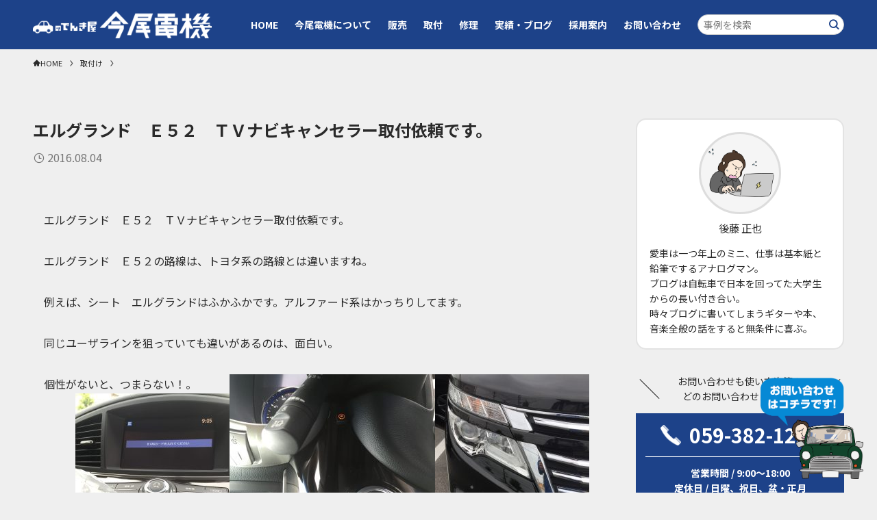

--- FILE ---
content_type: text/html; charset=UTF-8
request_url: https://www.imao-dk.com/5019
body_size: 81354
content:
<!DOCTYPE html>
<html lang="ja" data-loaded="false" data-scrolled="false" data-spmenu="closed">
<head>
<meta charset="utf-8">
<meta name="format-detection" content="telephone=no">
<meta http-equiv="X-UA-Compatible" content="IE=edge">
<meta name="viewport" content="width=device-width, viewport-fit=cover">
<meta name='robots' content='max-image-preview:large' />
<link rel="alternate" type="application/rss+xml" title="くるまのでんきや今尾電機 &raquo; フィード" href="https://www.imao-dk.com/feed" />
<link rel="alternate" type="application/rss+xml" title="くるまのでんきや今尾電機 &raquo; コメントフィード" href="https://www.imao-dk.com/comments/feed" />

<!-- SEO SIMPLE PACK 3.1.2 -->
<title>エルグランド　Ｅ５２　ＴＶナビキャンセラー取付依頼です。 | くるまのでんきや今尾電機</title>
<meta name="description" content="エルグランド　Ｅ５２　ＴＶナビキャンセラー取付依頼です。 エルグランド　Ｅ５２の路線は、トヨタ系の路線とは違いますね。 例えば、シート　エルグランドはふかふかです。アルファード系はかっちりしてます。 同じユーザラインを狙っていても違いがある">
<link rel="canonical" href="https://www.imao-dk.com/5019">
<meta property="og:locale" content="ja_JP">
<meta property="og:type" content="article">
<meta property="og:image" content="https://www.imao-dk.com/wp/wp-content/uploads/2016/08/IMG_1787.jpg">
<meta property="og:title" content="エルグランド　Ｅ５２　ＴＶナビキャンセラー取付依頼です。 | くるまのでんきや今尾電機">
<meta property="og:description" content="エルグランド　Ｅ５２　ＴＶナビキャンセラー取付依頼です。 エルグランド　Ｅ５２の路線は、トヨタ系の路線とは違いますね。 例えば、シート　エルグランドはふかふかです。アルファード系はかっちりしてます。 同じユーザラインを狙っていても違いがある">
<meta property="og:url" content="https://www.imao-dk.com/5019">
<meta property="og:site_name" content="くるまのでんきや今尾電機">
<meta name="twitter:card" content="summary_large_image">
<!-- Google Analytics (gtag.js) -->
<script async src="https://www.googletagmanager.com/gtag/js?id=G-W3CEKLMZJD"></script>
<script>
	window.dataLayer = window.dataLayer || [];
	function gtag(){dataLayer.push(arguments);}
	gtag("js", new Date());
	gtag("config", "G-W3CEKLMZJD");
</script>
	<!-- / SEO SIMPLE PACK -->

<link rel='stylesheet' id='wp-block-library-css' href='https://www.imao-dk.com/wp/wp-includes/css/dist/block-library/style.min.css?ver=6.2.8' type='text/css' media='all' />
<link rel='stylesheet' id='swell-icons-css' href='https://www.imao-dk.com/wp/wp-content/themes/swell/build/css/swell-icons.css?ver=2.7.4.1' type='text/css' media='all' />
<link rel='stylesheet' id='main_style-css' href='https://www.imao-dk.com/wp/wp-content/themes/swell/build/css/main.css?ver=2.7.4.1' type='text/css' media='all' />
<link rel='stylesheet' id='swell_blocks-css' href='https://www.imao-dk.com/wp/wp-content/themes/swell/build/css/blocks.css?ver=2.7.4.1' type='text/css' media='all' />
<style id='swell_custom-inline-css' type='text/css'>
:root{--swl-fz--content:15px;--swl-font_family:"Noto Sans JP", sans-serif;--swl-font_weight:400;--color_main:#1d4289;--color_text:#2a2a2a;--color_link:#1d4289;--color_htag:#1d4289;--color_bg:#efefef;--color_gradient1:#000000;--color_gradient2:#000000;--color_main_thin:rgba(36, 83, 171, 0.05 );--color_main_dark:rgba(22, 50, 103, 1 );--color_list_check:#1d4289;--color_list_num:#1d4289;--color_list_good:#86dd7b;--color_list_triangle:#f4e03a;--color_list_bad:#f36060;--color_faq_q:#d55656;--color_faq_a:#6599b7;--color_icon_good:#3cd250;--color_icon_good_bg:#ecffe9;--color_icon_bad:#4b73eb;--color_icon_bad_bg:#eafaff;--color_icon_info:#f578b4;--color_icon_info_bg:#fff0fa;--color_icon_announce:#ffa537;--color_icon_announce_bg:#fff5f0;--color_icon_pen:#7a7a7a;--color_icon_pen_bg:#f7f7f7;--color_icon_book:#787364;--color_icon_book_bg:#f8f6ef;--color_icon_point:#ffa639;--color_icon_check:#86d67c;--color_icon_batsu:#f36060;--color_icon_hatena:#5295cc;--color_icon_caution:#f7da38;--color_icon_memo:#84878a;--color_deep01:#e44141;--color_deep02:#3d79d5;--color_deep03:#63a84d;--color_deep04:#f09f4d;--color_pale01:#fff2f0;--color_pale02:#f3f8fd;--color_pale03:#f1f9ee;--color_pale04:#fdf9ee;--color_mark_blue:#b7e3ff;--color_mark_green:#bdf9c3;--color_mark_yellow:#fcf69f;--color_mark_orange:#ffddbc;--border01:solid 1px var(--color_main);--border02:double 4px var(--color_main);--border03:dashed 2px var(--color_border);--border04:solid 4px var(--color_gray);--card_posts_thumb_ratio:56.25%;--list_posts_thumb_ratio:61.805%;--big_posts_thumb_ratio:56.25%;--thumb_posts_thumb_ratio:61.805%;--color_header_bg:#1d4289;--color_header_text:#ffffff;--color_footer_bg:#464646;--color_footer_text:#fdfdfd;--container_size:1200px;--article_size:1200px;--logo_size_sp:48px;--logo_size_pc:40px;--logo_size_pcfix:32px;}.swl-cell-bg[data-icon="doubleCircle"]{--cell-icon-color:#ffc977}.swl-cell-bg[data-icon="circle"]{--cell-icon-color:#94e29c}.swl-cell-bg[data-icon="triangle"]{--cell-icon-color:#eeda2f}.swl-cell-bg[data-icon="close"]{--cell-icon-color:#ec9191}.swl-cell-bg[data-icon="hatena"]{--cell-icon-color:#93c9da}.swl-cell-bg[data-icon="check"]{--cell-icon-color:#94e29c}.swl-cell-bg[data-icon="line"]{--cell-icon-color:#9b9b9b}.cap_box[data-colset="col1"]{--capbox-color:#f59b5f;--capbox-color--bg:#fff8eb}.cap_box[data-colset="col2"]{--capbox-color:#5fb9f5;--capbox-color--bg:#edf5ff}.cap_box[data-colset="col3"]{--capbox-color:#2fcd90;--capbox-color--bg:#eafaf2}.red_{--the-btn-color:#f74a4a;--the-btn-color2:#ffbc49;--the-solid-shadow: rgba(185, 56, 56, 1 )}.blue_{--the-btn-color:#338df4;--the-btn-color2:#35eaff;--the-solid-shadow: rgba(38, 106, 183, 1 )}.green_{--the-btn-color:#62d847;--the-btn-color2:#7bf7bd;--the-solid-shadow: rgba(74, 162, 53, 1 )}.is-style-btn_normal{--the-btn-radius:80px}.is-style-btn_solid{--the-btn-radius:80px}.is-style-btn_shiny{--the-btn-radius:80px}.is-style-btn_line{--the-btn-radius:80px}.post_content blockquote{padding:1.5em 2em 1.5em 3em}.post_content blockquote::before{content:"";display:block;width:5px;height:calc(100% - 3em);top:1.5em;left:1.5em;border-left:solid 1px rgba(180,180,180,.75);border-right:solid 1px rgba(180,180,180,.75);}.mark_blue{background:-webkit-linear-gradient(transparent 64%,var(--color_mark_blue) 0%);background:linear-gradient(transparent 64%,var(--color_mark_blue) 0%)}.mark_green{background:-webkit-linear-gradient(transparent 64%,var(--color_mark_green) 0%);background:linear-gradient(transparent 64%,var(--color_mark_green) 0%)}.mark_yellow{background:-webkit-linear-gradient(transparent 64%,var(--color_mark_yellow) 0%);background:linear-gradient(transparent 64%,var(--color_mark_yellow) 0%)}.mark_orange{background:-webkit-linear-gradient(transparent 64%,var(--color_mark_orange) 0%);background:linear-gradient(transparent 64%,var(--color_mark_orange) 0%)}[class*="is-style-icon_"]{color:#333;border-width:0}[class*="is-style-big_icon_"]{border-width:2px;border-style:solid}[data-col="gray"] .c-balloon__text{background:#ffffff;border-color:#ccc}[data-col="gray"] .c-balloon__before{border-right-color:#ffffff}[data-col="green"] .c-balloon__text{background:#c3ecd2;border-color:#cccccc}[data-col="green"] .c-balloon__before{border-right-color:#c3ecd2}[data-col="blue"] .c-balloon__text{background:#c5e9fa;border-color:#cccccc}[data-col="blue"] .c-balloon__before{border-right-color:#c5e9fa}[data-col="red"] .c-balloon__text{background:#ffd8d8;border-color:#cccccc}[data-col="red"] .c-balloon__before{border-right-color:#ffd8d8}[data-col="yellow"] .c-balloon__text{background:#fffbab;border-color:#cccccc}[data-col="yellow"] .c-balloon__before{border-right-color:#fffbab}.-type-list2 .p-postList__body::after,.-type-big .p-postList__body::after{content: "READ MORE »";}.c-postThumb__cat{background-color:#1d4289;color:#ffffff}.post_content h2{border-top:solid 2px var(--color_htag);border-bottom:solid 2px var(--color_htag);padding:1em .75em}.post_content h2::before{position:absolute;display:block;pointer-events:none}.post_content h3{padding:0 .5em .5em}.post_content h3::before{content:"";width:100%;height:2px;background: repeating-linear-gradient(90deg, var(--color_htag) 0%, var(--color_htag) 29.3%, rgba(36, 83, 171, 0.2 ) 29.3%, rgba(36, 83, 171, 0.2 ) 100%)}.post_content h4{padding:0 0 0 16px;border-left:solid 2px var(--color_htag)}.c-gnav a::after{background:var(--color_header_text);width:100%;height:2px;transform:scaleX(0)}.p-spHeadMenu .menu-item.-current{border-bottom-color:var(--color_header_text)}.c-gnav > li:hover > a::after,.c-gnav > .-current > a::after{transform: scaleX(1)}.c-gnav .sub-menu{color:#333;background:#fff}.l-fixHeader::before{opacity:1}#fix_tocbtn{border-radius:50%}.c-widget__title.-spmenu{text-align:center;padding:.25em 3.5em;}.c-widget__title.-spmenu::before{content:"";top:50%;width:2em;background:currentColor;left:1em}.c-widget__title.-spmenu::after{content:"";top:50%;width:2em;background:currentColor;right:1em}.c-widget__title.-footer{text-align:center;padding:.25em 3.5em;}.c-widget__title.-footer::before{content:"";top:50%;width:2em;background:currentColor;left:1em}.c-widget__title.-footer::after{content:"";top:50%;width:2em;background:currentColor;right:1em}.c-secTitle{border-left:solid 2px var(--color_main);padding:0em .75em}.p-spMenu{color:#fdfdfd}.p-spMenu__inner::before{background:#111111;opacity:0.9}.p-spMenu__overlay{background:#000;opacity:0.6}[class*="page-numbers"]{border-radius:50%;margin:4px;color:var(--color_main);border: solid 1px var(--color_main)}.l-topTitleArea.c-filterLayer::before{background-color:#ffffff;opacity:0.3;content:""}.p-toc__list.is-style-index li::before{color:var(--color_main)}@media screen and (min-width: 960px){:root{}}@media screen and (max-width: 959px){:root{}.l-header__logo{margin-right:auto}.l-header__inner{-webkit-box-pack:end;-webkit-justify-content:flex-end;justify-content:flex-end}}@media screen and (min-width: 600px){:root{--swl-fz--content:16px;}}@media screen and (max-width: 599px){:root{}}@media (min-width: 1408px) {.alignwide{left:-100px;width:calc(100% + 200px);}}@media (max-width: 1408px) {.-sidebar-off .swell-block-fullWide__inner.l-container .alignwide{left:0px;width:100%;}}.l-fixHeader .l-fixHeader__gnav{order:0}[data-scrolled=true] .l-fixHeader[data-ready]{opacity:1;-webkit-transform:translateY(0)!important;transform:translateY(0)!important;visibility:visible}.-body-solid .l-fixHeader{box-shadow:0 2px 4px var(--swl-color_shadow)}.l-fixHeader__inner{align-items:stretch;color:var(--color_header_text);display:flex;padding-bottom:0;padding-top:0;position:relative;z-index:1}.l-fixHeader__logo{align-items:center;display:flex;line-height:1;margin-right:24px;order:0;padding:16px 0}@media (min-width:960px){.-series .l-header__inner{align-items:stretch;display:flex}.-series .l-header__logo{align-items:center;display:flex;flex-wrap:wrap;margin-right:24px;padding:16px 0}.-series .l-header__logo .c-catchphrase{font-size:13px;padding:4px 0}.-series .c-headLogo{margin-right:16px}.-series-right .l-header__inner{justify-content:space-between}.-series-right .c-gnavWrap{margin-left:auto}.-series-right .w-header{margin-left:12px}.-series-left .w-header{margin-left:auto}}@media (min-width:960px) and (min-width:600px){.-series .c-headLogo{max-width:400px}}.c-gnav .sub-menu a:before,.c-listMenu a:before{-webkit-font-smoothing:antialiased;-moz-osx-font-smoothing:grayscale;font-family:icomoon!important;font-style:normal;font-variant:normal;font-weight:400;line-height:1;text-transform:none}.c-submenuToggleBtn{display:none}.c-listMenu a{padding:.75em 1em .75em 1.5em;transition:padding .25s}.c-listMenu a:hover{padding-left:1.75em;padding-right:.75em}.c-gnav .sub-menu a:before,.c-listMenu a:before{color:inherit;content:"\e921";display:inline-block;left:2px;position:absolute;top:50%;-webkit-transform:translateY(-50%);transform:translateY(-50%);vertical-align:middle}.widget_categories>ul>.cat-item>a,.wp-block-categories-list>li>a{padding-left:1.75em}.c-listMenu .children,.c-listMenu .sub-menu{margin:0}.c-listMenu .children a,.c-listMenu .sub-menu a{font-size:.9em;padding-left:2.5em}.c-listMenu .children a:before,.c-listMenu .sub-menu a:before{left:1em}.c-listMenu .children a:hover,.c-listMenu .sub-menu a:hover{padding-left:2.75em}.c-listMenu .children ul a,.c-listMenu .sub-menu ul a{padding-left:3.25em}.c-listMenu .children ul a:before,.c-listMenu .sub-menu ul a:before{left:1.75em}.c-listMenu .children ul a:hover,.c-listMenu .sub-menu ul a:hover{padding-left:3.5em}.c-gnav li:hover>.sub-menu{opacity:1;visibility:visible}.c-gnav .sub-menu:before{background:inherit;content:"";height:100%;left:0;position:absolute;top:0;width:100%;z-index:0}.c-gnav .sub-menu .sub-menu{left:100%;top:0;z-index:-1}.c-gnav .sub-menu a{padding-left:2em}.c-gnav .sub-menu a:before{left:.5em}.c-gnav .sub-menu a:hover .ttl{left:4px}:root{--color_content_bg:var(--color_bg);}.c-shareBtns__btn:not(:hover){background:none}.-fix .c-shareBtns__btn:not(:hover){background:#fff}.c-shareBtns__btn:not(:hover) .c-shareBtns__icon{color:inherit}.c-shareBtns__list{padding: 8px 0;border-top: solid 1px var(--color_border);border-bottom: solid 1px var(--color_border)}.c-shareBtns__item:not(:last-child){margin-right:8px}.c-shareBtns__btn{padding:8px 0;transition:background-color .25s;box-shadow:none!important}@media screen and (min-width: 960px){:root{}.c-widget__title.-side{border-left:solid 2px var(--color_main);padding:0em .75em}.single .c-postTitle__date{display:none}}@media screen and (max-width: 959px){:root{}.c-widget__title.-side{border-left:solid 2px var(--color_main);padding:0em .75em}.single .c-postTitle__date{display:none}}@media screen and (min-width: 600px){:root{}}@media screen and (max-width: 599px){:root{}}.swell-block-fullWide__inner.l-container{--swl-fw_inner_pad:var(--swl-pad_container,0px)}@media (min-width:960px){.-sidebar-on .l-content .alignfull,.-sidebar-on .l-content .alignwide{left:-16px;width:calc(100% + 32px)}.swell-block-fullWide__inner.l-article{--swl-fw_inner_pad:var(--swl-pad_post_content,0px)}.-sidebar-on .swell-block-fullWide__inner .alignwide{left:0;width:100%}.-sidebar-on .swell-block-fullWide__inner .alignfull{left:calc(0px - var(--swl-fw_inner_pad, 0))!important;margin-left:0!important;margin-right:0!important;width:calc(100% + var(--swl-fw_inner_pad, 0)*2)!important}}@media screen and (min-width:1240px){.p-relatedPosts{display:flex;flex-wrap:wrap;justify-content:space-between}.p-relatedPosts .p-postList__item{width:49%}}.-index-off .p-toc,.swell-toc-placeholder:empty{display:none}.p-toc.-modal{height:100%;margin:0;overflow-y:auto;padding:0}#main_content .p-toc{border-radius:var(--swl-radius--2,0);margin:4em auto;max-width:800px}#sidebar .p-toc{margin-top:-.5em}.p-toc .__pn:before{content:none!important;counter-increment:none}.p-toc .__prev{margin:0 0 1em}.p-toc .__next{margin:1em 0 0}.p-toc.is-omitted:not([data-omit=ct]) [data-level="2"] .p-toc__childList{display:none}.p-toc.is-omitted:not([data-omit=nest]){position:relative}.p-toc.is-omitted:not([data-omit=nest]):before{background:linear-gradient(hsla(0,0%,100%,0),var(--color_bg));bottom:5em;content:"";height:4em;left:0;opacity:.75;pointer-events:none;position:absolute;width:100%;z-index:1}.p-toc.is-omitted:not([data-omit=nest]):after{background:var(--color_bg);bottom:0;content:"";height:5em;left:0;opacity:.75;position:absolute;width:100%;z-index:1}.p-toc.is-omitted:not([data-omit=nest]) .__next,.p-toc.is-omitted:not([data-omit=nest]) [data-omit="1"]{display:none}.p-toc .p-toc__expandBtn{background-color:#f7f7f7;border:rgba(0,0,0,.2);border-radius:5em;box-shadow:0 0 0 1px #bbb;color:#333;display:block;font-size:14px;line-height:1.5;margin:.75em auto 0;min-width:6em;padding:.5em 1em;position:relative;transition:box-shadow .25s;z-index:2}.p-toc[data-omit=nest] .p-toc__expandBtn{display:inline-block;font-size:13px;margin:0 0 0 1.25em;padding:.5em .75em}.p-toc:not([data-omit=nest]) .p-toc__expandBtn:after,.p-toc:not([data-omit=nest]) .p-toc__expandBtn:before{border-top-color:inherit;border-top-style:dotted;border-top-width:3px;content:"";display:block;height:1px;position:absolute;top:calc(50% - 1px);transition:border-color .25s;width:100%;width:22px}.p-toc:not([data-omit=nest]) .p-toc__expandBtn:before{right:calc(100% + 1em)}.p-toc:not([data-omit=nest]) .p-toc__expandBtn:after{left:calc(100% + 1em)}.p-toc.is-expanded .p-toc__expandBtn{border-color:transparent}.p-toc__ttl{display:block;font-size:1.2em;line-height:1;position:relative;text-align:center}.p-toc__ttl:before{content:"\e918";display:inline-block;font-family:icomoon;margin-right:.5em;padding-bottom:2px;vertical-align:middle}#index_modal .p-toc__ttl{margin-bottom:.5em}.p-toc__list li{line-height:1.6}.p-toc__list>li+li{margin-top:.5em}.p-toc__list .p-toc__childList{padding-left:.5em}.p-toc__list [data-level="3"]{font-size:.9em}.p-toc__list .mininote{display:none}.post_content .p-toc__list{padding-left:0}#sidebar .p-toc__list{margin-bottom:0}#sidebar .p-toc__list .p-toc__childList{padding-left:0}.p-toc__link{color:inherit;font-size:inherit;text-decoration:none}.p-toc__link:hover{opacity:.8}.p-toc.-double{background:var(--color_gray);background:linear-gradient(-45deg,transparent 25%,var(--color_gray) 25%,var(--color_gray) 50%,transparent 50%,transparent 75%,var(--color_gray) 75%,var(--color_gray));background-clip:padding-box;background-size:4px 4px;border-bottom:4px double var(--color_border);border-top:4px double var(--color_border);padding:1.5em 1em 1em}.p-toc.-double .p-toc__ttl{margin-bottom:.75em}@media (min-width:960px){#main_content .p-toc{width:92%}}@media (hover:hover){.p-toc .p-toc__expandBtn:hover{border-color:transparent;box-shadow:0 0 0 2px currentColor}}@media (min-width:600px){.p-toc.-double{padding:2em}}.p-pnLinks{align-items:stretch;display:flex;justify-content:space-between;margin:2em 0}.p-pnLinks__item{font-size:3vw;position:relative;width:49%}.p-pnLinks__item:before{content:"";display:block;height:.5em;pointer-events:none;position:absolute;top:50%;width:.5em;z-index:1}.p-pnLinks__item.-prev:before{border-bottom:1px solid;border-left:1px solid;left:.35em;-webkit-transform:rotate(45deg) translateY(-50%);transform:rotate(45deg) translateY(-50%)}.p-pnLinks__item.-prev .p-pnLinks__thumb{margin-right:8px}.p-pnLinks__item.-next .p-pnLinks__link{justify-content:flex-end}.p-pnLinks__item.-next:before{border-bottom:1px solid;border-right:1px solid;right:.35em;-webkit-transform:rotate(-45deg) translateY(-50%);transform:rotate(-45deg) translateY(-50%)}.p-pnLinks__item.-next .p-pnLinks__thumb{margin-left:8px;order:2}.p-pnLinks__item.-next:first-child{margin-left:auto}.p-pnLinks__link{align-items:center;border-radius:var(--swl-radius--2,0);color:inherit;display:flex;height:100%;line-height:1.4;min-height:4em;padding:.6em 1em .5em;position:relative;text-decoration:none;transition:box-shadow .25s;width:100%}.p-pnLinks__thumb{border-radius:var(--swl-radius--4,0);height:32px;-o-object-fit:cover;object-fit:cover;width:48px}.p-pnLinks .-prev .p-pnLinks__link{border-left:1.25em solid var(--color_main)}.p-pnLinks .-prev:before{color:#fff}.p-pnLinks .-next .p-pnLinks__link{border-right:1.25em solid var(--color_main)}.p-pnLinks .-next:before{color:#fff}@media not all and (min-width:960px){.p-pnLinks.-thumb-on{display:block}.p-pnLinks.-thumb-on .p-pnLinks__item{width:100%}}@media (min-width:600px){.p-pnLinks__item{font-size:13px}.p-pnLinks__thumb{height:48px;width:72px}.p-pnLinks__title{transition:-webkit-transform .25s;transition:transform .25s;transition:transform .25s,-webkit-transform .25s}.-prev>.p-pnLinks__link:hover .p-pnLinks__title{-webkit-transform:translateX(4px);transform:translateX(4px)}.-next>.p-pnLinks__link:hover .p-pnLinks__title{-webkit-transform:translateX(-4px);transform:translateX(-4px)}.p-pnLinks .-prev .p-pnLinks__link:hover{box-shadow:1px 1px 2px var(--swl-color_shadow)}.p-pnLinks .-next .p-pnLinks__link:hover{box-shadow:-1px 1px 2px var(--swl-color_shadow)}}
</style>
<link rel='stylesheet' id='swell-parts/footer-css' href='https://www.imao-dk.com/wp/wp-content/themes/swell/build/css/modules/parts/footer.css?ver=2.7.4.1' type='text/css' media='all' />
<link rel='stylesheet' id='swell-page/single-css' href='https://www.imao-dk.com/wp/wp-content/themes/swell/build/css/modules/page/single.css?ver=2.7.4.1' type='text/css' media='all' />
<link rel='stylesheet' id='classic-theme-styles-css' href='https://www.imao-dk.com/wp/wp-includes/css/classic-themes.min.css?ver=6.2.8' type='text/css' media='all' />
<style id='global-styles-inline-css' type='text/css'>
body{--wp--preset--color--black: #000;--wp--preset--color--cyan-bluish-gray: #abb8c3;--wp--preset--color--white: #fff;--wp--preset--color--pale-pink: #f78da7;--wp--preset--color--vivid-red: #cf2e2e;--wp--preset--color--luminous-vivid-orange: #ff6900;--wp--preset--color--luminous-vivid-amber: #fcb900;--wp--preset--color--light-green-cyan: #7bdcb5;--wp--preset--color--vivid-green-cyan: #00d084;--wp--preset--color--pale-cyan-blue: #8ed1fc;--wp--preset--color--vivid-cyan-blue: #0693e3;--wp--preset--color--vivid-purple: #9b51e0;--wp--preset--color--swl-main: var(--color_main);--wp--preset--color--swl-main-thin: var(--color_main_thin);--wp--preset--color--swl-gray: var(--color_gray);--wp--preset--color--swl-deep-01: var(--color_deep01);--wp--preset--color--swl-deep-02: var(--color_deep02);--wp--preset--color--swl-deep-03: var(--color_deep03);--wp--preset--color--swl-deep-04: var(--color_deep04);--wp--preset--color--swl-pale-01: var(--color_pale01);--wp--preset--color--swl-pale-02: var(--color_pale02);--wp--preset--color--swl-pale-03: var(--color_pale03);--wp--preset--color--swl-pale-04: var(--color_pale04);--wp--preset--gradient--vivid-cyan-blue-to-vivid-purple: linear-gradient(135deg,rgba(6,147,227,1) 0%,rgb(155,81,224) 100%);--wp--preset--gradient--light-green-cyan-to-vivid-green-cyan: linear-gradient(135deg,rgb(122,220,180) 0%,rgb(0,208,130) 100%);--wp--preset--gradient--luminous-vivid-amber-to-luminous-vivid-orange: linear-gradient(135deg,rgba(252,185,0,1) 0%,rgba(255,105,0,1) 100%);--wp--preset--gradient--luminous-vivid-orange-to-vivid-red: linear-gradient(135deg,rgba(255,105,0,1) 0%,rgb(207,46,46) 100%);--wp--preset--gradient--very-light-gray-to-cyan-bluish-gray: linear-gradient(135deg,rgb(238,238,238) 0%,rgb(169,184,195) 100%);--wp--preset--gradient--cool-to-warm-spectrum: linear-gradient(135deg,rgb(74,234,220) 0%,rgb(151,120,209) 20%,rgb(207,42,186) 40%,rgb(238,44,130) 60%,rgb(251,105,98) 80%,rgb(254,248,76) 100%);--wp--preset--gradient--blush-light-purple: linear-gradient(135deg,rgb(255,206,236) 0%,rgb(152,150,240) 100%);--wp--preset--gradient--blush-bordeaux: linear-gradient(135deg,rgb(254,205,165) 0%,rgb(254,45,45) 50%,rgb(107,0,62) 100%);--wp--preset--gradient--luminous-dusk: linear-gradient(135deg,rgb(255,203,112) 0%,rgb(199,81,192) 50%,rgb(65,88,208) 100%);--wp--preset--gradient--pale-ocean: linear-gradient(135deg,rgb(255,245,203) 0%,rgb(182,227,212) 50%,rgb(51,167,181) 100%);--wp--preset--gradient--electric-grass: linear-gradient(135deg,rgb(202,248,128) 0%,rgb(113,206,126) 100%);--wp--preset--gradient--midnight: linear-gradient(135deg,rgb(2,3,129) 0%,rgb(40,116,252) 100%);--wp--preset--duotone--dark-grayscale: url('#wp-duotone-dark-grayscale');--wp--preset--duotone--grayscale: url('#wp-duotone-grayscale');--wp--preset--duotone--purple-yellow: url('#wp-duotone-purple-yellow');--wp--preset--duotone--blue-red: url('#wp-duotone-blue-red');--wp--preset--duotone--midnight: url('#wp-duotone-midnight');--wp--preset--duotone--magenta-yellow: url('#wp-duotone-magenta-yellow');--wp--preset--duotone--purple-green: url('#wp-duotone-purple-green');--wp--preset--duotone--blue-orange: url('#wp-duotone-blue-orange');--wp--preset--font-size--small: 0.9em;--wp--preset--font-size--medium: 1.1em;--wp--preset--font-size--large: 1.25em;--wp--preset--font-size--x-large: 42px;--wp--preset--font-size--xs: 0.75em;--wp--preset--font-size--huge: 1.6em;--wp--preset--spacing--20: 0.44rem;--wp--preset--spacing--30: 0.67rem;--wp--preset--spacing--40: 1rem;--wp--preset--spacing--50: 1.5rem;--wp--preset--spacing--60: 2.25rem;--wp--preset--spacing--70: 3.38rem;--wp--preset--spacing--80: 5.06rem;--wp--preset--shadow--natural: 6px 6px 9px rgba(0, 0, 0, 0.2);--wp--preset--shadow--deep: 12px 12px 50px rgba(0, 0, 0, 0.4);--wp--preset--shadow--sharp: 6px 6px 0px rgba(0, 0, 0, 0.2);--wp--preset--shadow--outlined: 6px 6px 0px -3px rgba(255, 255, 255, 1), 6px 6px rgba(0, 0, 0, 1);--wp--preset--shadow--crisp: 6px 6px 0px rgba(0, 0, 0, 1);}:where(.is-layout-flex){gap: 0.5em;}body .is-layout-flow > .alignleft{float: left;margin-inline-start: 0;margin-inline-end: 2em;}body .is-layout-flow > .alignright{float: right;margin-inline-start: 2em;margin-inline-end: 0;}body .is-layout-flow > .aligncenter{margin-left: auto !important;margin-right: auto !important;}body .is-layout-constrained > .alignleft{float: left;margin-inline-start: 0;margin-inline-end: 2em;}body .is-layout-constrained > .alignright{float: right;margin-inline-start: 2em;margin-inline-end: 0;}body .is-layout-constrained > .aligncenter{margin-left: auto !important;margin-right: auto !important;}body .is-layout-constrained > :where(:not(.alignleft):not(.alignright):not(.alignfull)){max-width: var(--wp--style--global--content-size);margin-left: auto !important;margin-right: auto !important;}body .is-layout-constrained > .alignwide{max-width: var(--wp--style--global--wide-size);}body .is-layout-flex{display: flex;}body .is-layout-flex{flex-wrap: wrap;align-items: center;}body .is-layout-flex > *{margin: 0;}:where(.wp-block-columns.is-layout-flex){gap: 2em;}.has-black-color{color: var(--wp--preset--color--black) !important;}.has-cyan-bluish-gray-color{color: var(--wp--preset--color--cyan-bluish-gray) !important;}.has-white-color{color: var(--wp--preset--color--white) !important;}.has-pale-pink-color{color: var(--wp--preset--color--pale-pink) !important;}.has-vivid-red-color{color: var(--wp--preset--color--vivid-red) !important;}.has-luminous-vivid-orange-color{color: var(--wp--preset--color--luminous-vivid-orange) !important;}.has-luminous-vivid-amber-color{color: var(--wp--preset--color--luminous-vivid-amber) !important;}.has-light-green-cyan-color{color: var(--wp--preset--color--light-green-cyan) !important;}.has-vivid-green-cyan-color{color: var(--wp--preset--color--vivid-green-cyan) !important;}.has-pale-cyan-blue-color{color: var(--wp--preset--color--pale-cyan-blue) !important;}.has-vivid-cyan-blue-color{color: var(--wp--preset--color--vivid-cyan-blue) !important;}.has-vivid-purple-color{color: var(--wp--preset--color--vivid-purple) !important;}.has-black-background-color{background-color: var(--wp--preset--color--black) !important;}.has-cyan-bluish-gray-background-color{background-color: var(--wp--preset--color--cyan-bluish-gray) !important;}.has-white-background-color{background-color: var(--wp--preset--color--white) !important;}.has-pale-pink-background-color{background-color: var(--wp--preset--color--pale-pink) !important;}.has-vivid-red-background-color{background-color: var(--wp--preset--color--vivid-red) !important;}.has-luminous-vivid-orange-background-color{background-color: var(--wp--preset--color--luminous-vivid-orange) !important;}.has-luminous-vivid-amber-background-color{background-color: var(--wp--preset--color--luminous-vivid-amber) !important;}.has-light-green-cyan-background-color{background-color: var(--wp--preset--color--light-green-cyan) !important;}.has-vivid-green-cyan-background-color{background-color: var(--wp--preset--color--vivid-green-cyan) !important;}.has-pale-cyan-blue-background-color{background-color: var(--wp--preset--color--pale-cyan-blue) !important;}.has-vivid-cyan-blue-background-color{background-color: var(--wp--preset--color--vivid-cyan-blue) !important;}.has-vivid-purple-background-color{background-color: var(--wp--preset--color--vivid-purple) !important;}.has-black-border-color{border-color: var(--wp--preset--color--black) !important;}.has-cyan-bluish-gray-border-color{border-color: var(--wp--preset--color--cyan-bluish-gray) !important;}.has-white-border-color{border-color: var(--wp--preset--color--white) !important;}.has-pale-pink-border-color{border-color: var(--wp--preset--color--pale-pink) !important;}.has-vivid-red-border-color{border-color: var(--wp--preset--color--vivid-red) !important;}.has-luminous-vivid-orange-border-color{border-color: var(--wp--preset--color--luminous-vivid-orange) !important;}.has-luminous-vivid-amber-border-color{border-color: var(--wp--preset--color--luminous-vivid-amber) !important;}.has-light-green-cyan-border-color{border-color: var(--wp--preset--color--light-green-cyan) !important;}.has-vivid-green-cyan-border-color{border-color: var(--wp--preset--color--vivid-green-cyan) !important;}.has-pale-cyan-blue-border-color{border-color: var(--wp--preset--color--pale-cyan-blue) !important;}.has-vivid-cyan-blue-border-color{border-color: var(--wp--preset--color--vivid-cyan-blue) !important;}.has-vivid-purple-border-color{border-color: var(--wp--preset--color--vivid-purple) !important;}.has-vivid-cyan-blue-to-vivid-purple-gradient-background{background: var(--wp--preset--gradient--vivid-cyan-blue-to-vivid-purple) !important;}.has-light-green-cyan-to-vivid-green-cyan-gradient-background{background: var(--wp--preset--gradient--light-green-cyan-to-vivid-green-cyan) !important;}.has-luminous-vivid-amber-to-luminous-vivid-orange-gradient-background{background: var(--wp--preset--gradient--luminous-vivid-amber-to-luminous-vivid-orange) !important;}.has-luminous-vivid-orange-to-vivid-red-gradient-background{background: var(--wp--preset--gradient--luminous-vivid-orange-to-vivid-red) !important;}.has-very-light-gray-to-cyan-bluish-gray-gradient-background{background: var(--wp--preset--gradient--very-light-gray-to-cyan-bluish-gray) !important;}.has-cool-to-warm-spectrum-gradient-background{background: var(--wp--preset--gradient--cool-to-warm-spectrum) !important;}.has-blush-light-purple-gradient-background{background: var(--wp--preset--gradient--blush-light-purple) !important;}.has-blush-bordeaux-gradient-background{background: var(--wp--preset--gradient--blush-bordeaux) !important;}.has-luminous-dusk-gradient-background{background: var(--wp--preset--gradient--luminous-dusk) !important;}.has-pale-ocean-gradient-background{background: var(--wp--preset--gradient--pale-ocean) !important;}.has-electric-grass-gradient-background{background: var(--wp--preset--gradient--electric-grass) !important;}.has-midnight-gradient-background{background: var(--wp--preset--gradient--midnight) !important;}.has-small-font-size{font-size: var(--wp--preset--font-size--small) !important;}.has-medium-font-size{font-size: var(--wp--preset--font-size--medium) !important;}.has-large-font-size{font-size: var(--wp--preset--font-size--large) !important;}.has-x-large-font-size{font-size: var(--wp--preset--font-size--x-large) !important;}
.wp-block-navigation a:where(:not(.wp-element-button)){color: inherit;}
:where(.wp-block-columns.is-layout-flex){gap: 2em;}
.wp-block-pullquote{font-size: 1.5em;line-height: 1.6;}
</style>
<link rel='stylesheet' id='contact-form-7-css' href='https://www.imao-dk.com/wp/wp-content/plugins/contact-form-7/includes/css/styles.css?ver=5.7.2' type='text/css' media='all' />
<link rel='stylesheet' id='child_style-css' href='https://www.imao-dk.com/wp/wp-content/themes/swell_child-imao/style.css?ver=20250801110518' type='text/css' media='all' />

<link href="https://fonts.googleapis.com/css?family=Noto+Sans+JP:400,700&#038;display=swap" rel="stylesheet">
<noscript><link href="https://www.imao-dk.com/wp/wp-content/themes/swell/build/css/noscript.css" rel="stylesheet"></noscript>
<link rel="https://api.w.org/" href="https://www.imao-dk.com/wp-json/" /><link rel="alternate" type="application/json" href="https://www.imao-dk.com/wp-json/wp/v2/posts/5019" /><link rel='shortlink' href='https://www.imao-dk.com/?p=5019' />
<link rel="icon" href="https://www.imao-dk.com/wp/wp-content/uploads/2023/05/cropped-siteicon-1-32x32.png" sizes="32x32" />
<link rel="icon" href="https://www.imao-dk.com/wp/wp-content/uploads/2023/05/cropped-siteicon-1-192x192.png" sizes="192x192" />
<link rel="apple-touch-icon" href="https://www.imao-dk.com/wp/wp-content/uploads/2023/05/cropped-siteicon-1-180x180.png" />
<meta name="msapplication-TileImage" content="https://www.imao-dk.com/wp/wp-content/uploads/2023/05/cropped-siteicon-1-270x270.png" />
		<style type="text/css" id="wp-custom-css">
			.grecaptcha-badge { visibility: hidden; }

.my-recaptcha-notes {
    opacity: 0.4;
    font-size: 10px;
    margin-top: 1em;
    text-align: center;
    line-height: 1.6;
}		</style>
		
<link rel="stylesheet" href="https://www.imao-dk.com/wp/wp-content/themes/swell/build/css/print.css" media="print" >
</head>
<body>
<svg xmlns="http://www.w3.org/2000/svg" viewBox="0 0 0 0" width="0" height="0" focusable="false" role="none" style="visibility: hidden; position: absolute; left: -9999px; overflow: hidden;" ><defs><filter id="wp-duotone-dark-grayscale"><feColorMatrix color-interpolation-filters="sRGB" type="matrix" values=" .299 .587 .114 0 0 .299 .587 .114 0 0 .299 .587 .114 0 0 .299 .587 .114 0 0 " /><feComponentTransfer color-interpolation-filters="sRGB" ><feFuncR type="table" tableValues="0 0.49803921568627" /><feFuncG type="table" tableValues="0 0.49803921568627" /><feFuncB type="table" tableValues="0 0.49803921568627" /><feFuncA type="table" tableValues="1 1" /></feComponentTransfer><feComposite in2="SourceGraphic" operator="in" /></filter></defs></svg><svg xmlns="http://www.w3.org/2000/svg" viewBox="0 0 0 0" width="0" height="0" focusable="false" role="none" style="visibility: hidden; position: absolute; left: -9999px; overflow: hidden;" ><defs><filter id="wp-duotone-grayscale"><feColorMatrix color-interpolation-filters="sRGB" type="matrix" values=" .299 .587 .114 0 0 .299 .587 .114 0 0 .299 .587 .114 0 0 .299 .587 .114 0 0 " /><feComponentTransfer color-interpolation-filters="sRGB" ><feFuncR type="table" tableValues="0 1" /><feFuncG type="table" tableValues="0 1" /><feFuncB type="table" tableValues="0 1" /><feFuncA type="table" tableValues="1 1" /></feComponentTransfer><feComposite in2="SourceGraphic" operator="in" /></filter></defs></svg><svg xmlns="http://www.w3.org/2000/svg" viewBox="0 0 0 0" width="0" height="0" focusable="false" role="none" style="visibility: hidden; position: absolute; left: -9999px; overflow: hidden;" ><defs><filter id="wp-duotone-purple-yellow"><feColorMatrix color-interpolation-filters="sRGB" type="matrix" values=" .299 .587 .114 0 0 .299 .587 .114 0 0 .299 .587 .114 0 0 .299 .587 .114 0 0 " /><feComponentTransfer color-interpolation-filters="sRGB" ><feFuncR type="table" tableValues="0.54901960784314 0.98823529411765" /><feFuncG type="table" tableValues="0 1" /><feFuncB type="table" tableValues="0.71764705882353 0.25490196078431" /><feFuncA type="table" tableValues="1 1" /></feComponentTransfer><feComposite in2="SourceGraphic" operator="in" /></filter></defs></svg><svg xmlns="http://www.w3.org/2000/svg" viewBox="0 0 0 0" width="0" height="0" focusable="false" role="none" style="visibility: hidden; position: absolute; left: -9999px; overflow: hidden;" ><defs><filter id="wp-duotone-blue-red"><feColorMatrix color-interpolation-filters="sRGB" type="matrix" values=" .299 .587 .114 0 0 .299 .587 .114 0 0 .299 .587 .114 0 0 .299 .587 .114 0 0 " /><feComponentTransfer color-interpolation-filters="sRGB" ><feFuncR type="table" tableValues="0 1" /><feFuncG type="table" tableValues="0 0.27843137254902" /><feFuncB type="table" tableValues="0.5921568627451 0.27843137254902" /><feFuncA type="table" tableValues="1 1" /></feComponentTransfer><feComposite in2="SourceGraphic" operator="in" /></filter></defs></svg><svg xmlns="http://www.w3.org/2000/svg" viewBox="0 0 0 0" width="0" height="0" focusable="false" role="none" style="visibility: hidden; position: absolute; left: -9999px; overflow: hidden;" ><defs><filter id="wp-duotone-midnight"><feColorMatrix color-interpolation-filters="sRGB" type="matrix" values=" .299 .587 .114 0 0 .299 .587 .114 0 0 .299 .587 .114 0 0 .299 .587 .114 0 0 " /><feComponentTransfer color-interpolation-filters="sRGB" ><feFuncR type="table" tableValues="0 0" /><feFuncG type="table" tableValues="0 0.64705882352941" /><feFuncB type="table" tableValues="0 1" /><feFuncA type="table" tableValues="1 1" /></feComponentTransfer><feComposite in2="SourceGraphic" operator="in" /></filter></defs></svg><svg xmlns="http://www.w3.org/2000/svg" viewBox="0 0 0 0" width="0" height="0" focusable="false" role="none" style="visibility: hidden; position: absolute; left: -9999px; overflow: hidden;" ><defs><filter id="wp-duotone-magenta-yellow"><feColorMatrix color-interpolation-filters="sRGB" type="matrix" values=" .299 .587 .114 0 0 .299 .587 .114 0 0 .299 .587 .114 0 0 .299 .587 .114 0 0 " /><feComponentTransfer color-interpolation-filters="sRGB" ><feFuncR type="table" tableValues="0.78039215686275 1" /><feFuncG type="table" tableValues="0 0.94901960784314" /><feFuncB type="table" tableValues="0.35294117647059 0.47058823529412" /><feFuncA type="table" tableValues="1 1" /></feComponentTransfer><feComposite in2="SourceGraphic" operator="in" /></filter></defs></svg><svg xmlns="http://www.w3.org/2000/svg" viewBox="0 0 0 0" width="0" height="0" focusable="false" role="none" style="visibility: hidden; position: absolute; left: -9999px; overflow: hidden;" ><defs><filter id="wp-duotone-purple-green"><feColorMatrix color-interpolation-filters="sRGB" type="matrix" values=" .299 .587 .114 0 0 .299 .587 .114 0 0 .299 .587 .114 0 0 .299 .587 .114 0 0 " /><feComponentTransfer color-interpolation-filters="sRGB" ><feFuncR type="table" tableValues="0.65098039215686 0.40392156862745" /><feFuncG type="table" tableValues="0 1" /><feFuncB type="table" tableValues="0.44705882352941 0.4" /><feFuncA type="table" tableValues="1 1" /></feComponentTransfer><feComposite in2="SourceGraphic" operator="in" /></filter></defs></svg><svg xmlns="http://www.w3.org/2000/svg" viewBox="0 0 0 0" width="0" height="0" focusable="false" role="none" style="visibility: hidden; position: absolute; left: -9999px; overflow: hidden;" ><defs><filter id="wp-duotone-blue-orange"><feColorMatrix color-interpolation-filters="sRGB" type="matrix" values=" .299 .587 .114 0 0 .299 .587 .114 0 0 .299 .587 .114 0 0 .299 .587 .114 0 0 " /><feComponentTransfer color-interpolation-filters="sRGB" ><feFuncR type="table" tableValues="0.098039215686275 1" /><feFuncG type="table" tableValues="0 0.66274509803922" /><feFuncB type="table" tableValues="0.84705882352941 0.41960784313725" /><feFuncA type="table" tableValues="1 1" /></feComponentTransfer><feComposite in2="SourceGraphic" operator="in" /></filter></defs></svg><div id="body_wrap" class="post-template-default single single-post postid-5019 single-format-standard -sidebar-on -frame-off id_5019" >
<div id="sp_menu" class="p-spMenu -right">
	<div class="p-spMenu__inner">
		<div class="p-spMenu__closeBtn">
			<button class="c-iconBtn -menuBtn c-plainBtn" data-onclick="toggleMenu" aria-label="メニューを閉じる">
				<i class="c-iconBtn__icon icon-close-thin"></i>
			</button>
		</div>
		<div class="p-spMenu__body">
			<div class="c-widget__title -spmenu">
				MENU			</div>
			<div class="p-spMenu__nav">
				<ul class="c-spnav c-listMenu"><li class="menu-item menu-item-type-post_type menu-item-object-page menu-item-home menu-item-33"><a href="https://www.imao-dk.com/">HOME</a></li>
<li class="menu-item menu-item-type-custom menu-item-object-custom menu-item-has-children menu-item-42"><a href="#">今尾電機について</a>
<ul class="sub-menu">
	<li class="menu-item menu-item-type-post_type menu-item-object-page menu-item-36"><a href="https://www.imao-dk.com/facility">施設案内</a></li>
	<li class="menu-item menu-item-type-post_type menu-item-object-page menu-item-22540"><a href="https://www.imao-dk.com/history">今尾電機の歴史</a></li>
</ul>
</li>
<li class="menu-item menu-item-type-post_type menu-item-object-page menu-item-38"><a href="https://www.imao-dk.com/sale">販売</a></li>
<li class="menu-item menu-item-type-post_type menu-item-object-page menu-item-has-children menu-item-39"><a href="https://www.imao-dk.com/attach">取付</a>
<ul class="sub-menu">
	<li class="menu-item menu-item-type-post_type menu-item-object-page menu-item-33427"><a href="https://www.imao-dk.com/security">セキュリティ</a></li>
	<li class="menu-item menu-item-type-post_type menu-item-object-page menu-item-34539"><a href="https://www.imao-dk.com/driverecorder">ドライブレコーダー</a></li>
</ul>
</li>
<li class="menu-item menu-item-type-post_type menu-item-object-page menu-item-40"><a href="https://www.imao-dk.com/repair">修理</a></li>
<li class="menu-item menu-item-type-post_type menu-item-object-page current_page_parent menu-item-34"><a href="https://www.imao-dk.com/blog">実績・ブログ</a></li>
<li class="menu-item menu-item-type-post_type menu-item-object-page menu-item-22544"><a href="https://www.imao-dk.com/recruit">採用案内</a></li>
<li class="menu-item menu-item-type-post_type menu-item-object-page menu-item-41"><a href="https://www.imao-dk.com/contact">お問い合わせ</a></li>
</ul>			</div>
			<div id="sp_menu_bottom" class="p-spMenu__bottom w-spMenuBottom"><div id="search-3" class="c-widget widget_search"><form role="search" method="get" class="c-searchForm" action="https://www.imao-dk.com/" role="search">
	<input type="text" value="" name="s" class="c-searchForm__s s" placeholder="事例を検索" aria-label="検索ワード">
	
   <!-- 検索結果をサイト内から投稿のみに変更（固定ページなどは除外） -->
    <input type="hidden" value="post" name="post_type" id="post_type">
	
	<button type="submit" class="c-searchForm__submit icon-search hov-opacity u-bg-main" value="search" aria-label="検索を実行する"></button>
</form>
</div></div>		</div>
	</div>
	<div class="p-spMenu__overlay c-overlay" data-onclick="toggleMenu"></div>
</div>
<header id="header" class="l-header -series -series-right" data-spfix="1">
		<div class="l-header__inner l-container">
		<div class="l-header__logo">
			<div class="c-headLogo -img"><a href="https://www.imao-dk.com/" title="くるまのでんきや今尾電機" class="c-headLogo__link" rel="home"><img width="614" height="94"  src="https://www.imao-dk.com/wp/wp-content/uploads/2023/04/logo-w.png" alt="くるまのでんきや今尾電機" class="c-headLogo__img" srcset="https://www.imao-dk.com/wp/wp-content/uploads/2023/04/logo-w.png 614w, https://www.imao-dk.com/wp/wp-content/uploads/2023/04/logo-w-300x46.png 300w" sizes="(max-width: 959px) 50vw, 800px" decoding="async" loading="eager" ></a></div>					</div>
		<nav id="gnav" class="l-header__gnav c-gnavWrap">
					<ul class="c-gnav">
			<li class="menu-item menu-item-type-post_type menu-item-object-page menu-item-home menu-item-33"><a href="https://www.imao-dk.com/"><span class="ttl">HOME</span></a></li>
<li class="menu-item menu-item-type-custom menu-item-object-custom menu-item-has-children menu-item-42"><a href="#"><span class="ttl">今尾電機について</span></a>
<ul class="sub-menu">
	<li class="menu-item menu-item-type-post_type menu-item-object-page menu-item-36"><a href="https://www.imao-dk.com/facility"><span class="ttl">施設案内</span></a></li>
	<li class="menu-item menu-item-type-post_type menu-item-object-page menu-item-22540"><a href="https://www.imao-dk.com/history"><span class="ttl">今尾電機の歴史</span></a></li>
</ul>
</li>
<li class="menu-item menu-item-type-post_type menu-item-object-page menu-item-38"><a href="https://www.imao-dk.com/sale"><span class="ttl">販売</span></a></li>
<li class="menu-item menu-item-type-post_type menu-item-object-page menu-item-has-children menu-item-39"><a href="https://www.imao-dk.com/attach"><span class="ttl">取付</span></a>
<ul class="sub-menu">
	<li class="menu-item menu-item-type-post_type menu-item-object-page menu-item-33427"><a href="https://www.imao-dk.com/security"><span class="ttl">セキュリティ</span></a></li>
	<li class="menu-item menu-item-type-post_type menu-item-object-page menu-item-34539"><a href="https://www.imao-dk.com/driverecorder"><span class="ttl">ドライブレコーダー</span></a></li>
</ul>
</li>
<li class="menu-item menu-item-type-post_type menu-item-object-page menu-item-40"><a href="https://www.imao-dk.com/repair"><span class="ttl">修理</span></a></li>
<li class="menu-item menu-item-type-post_type menu-item-object-page current_page_parent menu-item-34"><a href="https://www.imao-dk.com/blog"><span class="ttl">実績・ブログ</span></a></li>
<li class="menu-item menu-item-type-post_type menu-item-object-page menu-item-22544"><a href="https://www.imao-dk.com/recruit"><span class="ttl">採用案内</span></a></li>
<li class="menu-item menu-item-type-post_type menu-item-object-page menu-item-41"><a href="https://www.imao-dk.com/contact"><span class="ttl">お問い合わせ</span></a></li>
					</ul>
			</nav>
		<div class="w-header pc_"><div class="w-header__inner"><div id="search-4" class="w-header__item widget_search"><form role="search" method="get" class="c-searchForm" action="https://www.imao-dk.com/" role="search">
	<input type="text" value="" name="s" class="c-searchForm__s s" placeholder="事例を検索" aria-label="検索ワード">
	
   <!-- 検索結果をサイト内から投稿のみに変更（固定ページなどは除外） -->
    <input type="hidden" value="post" name="post_type" id="post_type">
	
	<button type="submit" class="c-searchForm__submit icon-search hov-opacity u-bg-main" value="search" aria-label="検索を実行する"></button>
</form>
</div></div></div><div class="l-header__customBtn sp_">
			<button class="c-iconBtn c-plainBtn" data-onclick="toggleSearch" aria-label="検索ボタン">
			<i class="c-iconBtn__icon icon-search"></i>
					</button>
	</div>
<div class="l-header__menuBtn sp_">
	<button class="c-iconBtn -menuBtn c-plainBtn" data-onclick="toggleMenu" aria-label="メニューボタン">
		<i class="c-iconBtn__icon icon-menu-thin"></i>
					<span class="c-iconBtn__label">MENU</span>
			</button>
</div>
	</div>
	</header>
<div id="fix_header" class="l-fixHeader -series -series-right">
	<div class="l-fixHeader__inner l-container">
		<div class="l-fixHeader__logo">
			<div class="c-headLogo -img"><a href="https://www.imao-dk.com/" title="くるまのでんきや今尾電機" class="c-headLogo__link" rel="home"><img width="614" height="94"  src="https://www.imao-dk.com/wp/wp-content/uploads/2023/04/logo-w.png" alt="くるまのでんきや今尾電機" class="c-headLogo__img" srcset="https://www.imao-dk.com/wp/wp-content/uploads/2023/04/logo-w.png 614w, https://www.imao-dk.com/wp/wp-content/uploads/2023/04/logo-w-300x46.png 300w" sizes="(max-width: 959px) 50vw, 800px" decoding="async" loading="eager" ></a></div>		</div>
		<div class="l-fixHeader__gnav c-gnavWrap">
					<ul class="c-gnav">
			<li class="menu-item menu-item-type-post_type menu-item-object-page menu-item-home menu-item-33"><a href="https://www.imao-dk.com/"><span class="ttl">HOME</span></a></li>
<li class="menu-item menu-item-type-custom menu-item-object-custom menu-item-has-children menu-item-42"><a href="#"><span class="ttl">今尾電機について</span></a>
<ul class="sub-menu">
	<li class="menu-item menu-item-type-post_type menu-item-object-page menu-item-36"><a href="https://www.imao-dk.com/facility"><span class="ttl">施設案内</span></a></li>
	<li class="menu-item menu-item-type-post_type menu-item-object-page menu-item-22540"><a href="https://www.imao-dk.com/history"><span class="ttl">今尾電機の歴史</span></a></li>
</ul>
</li>
<li class="menu-item menu-item-type-post_type menu-item-object-page menu-item-38"><a href="https://www.imao-dk.com/sale"><span class="ttl">販売</span></a></li>
<li class="menu-item menu-item-type-post_type menu-item-object-page menu-item-has-children menu-item-39"><a href="https://www.imao-dk.com/attach"><span class="ttl">取付</span></a>
<ul class="sub-menu">
	<li class="menu-item menu-item-type-post_type menu-item-object-page menu-item-33427"><a href="https://www.imao-dk.com/security"><span class="ttl">セキュリティ</span></a></li>
	<li class="menu-item menu-item-type-post_type menu-item-object-page menu-item-34539"><a href="https://www.imao-dk.com/driverecorder"><span class="ttl">ドライブレコーダー</span></a></li>
</ul>
</li>
<li class="menu-item menu-item-type-post_type menu-item-object-page menu-item-40"><a href="https://www.imao-dk.com/repair"><span class="ttl">修理</span></a></li>
<li class="menu-item menu-item-type-post_type menu-item-object-page current_page_parent menu-item-34"><a href="https://www.imao-dk.com/blog"><span class="ttl">実績・ブログ</span></a></li>
<li class="menu-item menu-item-type-post_type menu-item-object-page menu-item-22544"><a href="https://www.imao-dk.com/recruit"><span class="ttl">採用案内</span></a></li>
<li class="menu-item menu-item-type-post_type menu-item-object-page menu-item-41"><a href="https://www.imao-dk.com/contact"><span class="ttl">お問い合わせ</span></a></li>
					</ul>
			</div>
	</div>
</div>
<div id="breadcrumb" class="p-breadcrumb"><ol class="p-breadcrumb__list l-container"><li class="p-breadcrumb__item"><a href="https://www.imao-dk.com/" class="p-breadcrumb__text"><span class="__home icon-home"> HOME</span></a></li><li class="p-breadcrumb__item"><a href="https://www.imao-dk.com/category/example" class="p-breadcrumb__text"><span>取付け</span></a></li><li class="p-breadcrumb__item"><span class="p-breadcrumb__text">エルグランド　Ｅ５２　ＴＶナビキャンセラー取付依頼です。</span></li></ol></div><div id="content" class="l-content l-container" data-postid="5019" data-pvct="true">
<main id="main_content" class="l-mainContent l-article">
	<article class="l-mainContent__inner" data-clarity-region="article">
		<div class="p-articleHead c-postTitle">

        
	<h1 class="c-postTitle__ttl">エルグランド　Ｅ５２　ＴＶナビキャンセラー取付依頼です。</h1>
			<time class="c-postTitle__date u-thin" datetime="2016-08-04" aria-hidden="true">
			<span class="__y">2016</span>
			<span class="__md">8/04</span>
		</time>
	</div>
<div class="p-articleMetas -top">
	<div class="p-articleMetas__times c-postTimes u-thin">
	<time class="c-postTimes__posted icon-posted" datetime="2016-08-04" aria-label="公開日">2016.08.04</time></div>
</div>
		<div class="post_content">
			<p>エルグランド　Ｅ５２　ＴＶナビキャンセラー取付依頼です。</p>
<p>エルグランド　Ｅ５２の路線は、トヨタ系の路線とは違いますね。</p>
<p>例えば、シート　エルグランドはふかふかです。アルファード系はかっちりしてます。</p>
<p>同じユーザラインを狙っていても違いがあるのは、面白い。</p>
<p>個性がないと、つまらない！。<a href="https://www.imao-dk.com/wp/wp-content/uploads/2016/08/IMG_1787.jpg"><img decoding="async" class="alignright size-medium wp-image-5020" src="https://www.imao-dk.com/wp/wp-content/uploads/2016/08/IMG_1787-225x300.jpg" alt="IMG_1787" width="225" height="300" srcset="https://www.imao-dk.com/wp/wp-content/uploads/2016/08/IMG_1787-225x300.jpg 225w, https://www.imao-dk.com/wp/wp-content/uploads/2016/08/IMG_1787.jpg 660w" sizes="(max-width: 225px) 100vw, 225px" /></a> <a href="https://www.imao-dk.com/wp/wp-content/uploads/2016/08/IMG_1788.jpg"><img decoding="async" class="alignright size-medium wp-image-5021" src="https://www.imao-dk.com/wp/wp-content/uploads/2016/08/IMG_1788-300x225.jpg" alt="IMG_1788" width="300" height="225" /></a> <a href="https://www.imao-dk.com/wp/wp-content/uploads/2016/08/IMG_1789.jpg"><img decoding="async" class="alignright size-medium wp-image-5022" src="https://www.imao-dk.com/wp/wp-content/uploads/2016/08/IMG_1789-225x300.jpg" alt="IMG_1789" width="225" height="300" srcset="https://www.imao-dk.com/wp/wp-content/uploads/2016/08/IMG_1789-225x300.jpg 225w, https://www.imao-dk.com/wp/wp-content/uploads/2016/08/IMG_1789.jpg 660w" sizes="(max-width: 225px) 100vw, 225px" /></a></p>
		</div>
		<div class="p-articleFoot">
	<div class="p-articleMetas -bottom">
			<div class="p-articleMetas__termList c-categoryList">
					<a class="c-categoryList__link hov-flash-up" href="https://www.imao-dk.com/category/example" data-cat-id="393">
				取付け			</a>
			</div>
	</div>
</div>
<div class="c-shareBtns -bottom -style-icon">
			<div class="c-shareBtns__message">
			<span class="__text">
				よかったらシェアしてね！			</span>
		</div>
		<ul class="c-shareBtns__list">
							<li class="c-shareBtns__item -facebook">
				<a class="c-shareBtns__btn " href="https://www.facebook.com/sharer/sharer.php?u=https%3A%2F%2Fwww.imao-dk.com%2F5019" title="Facebookでシェア" onclick="javascript:window.open(this.href, '_blank', 'menubar=no,toolbar=no,resizable=yes,scrollbars=yes,height=800,width=600');return false;" target="_blank" role="button" tabindex="0">
					<i class="snsicon c-shareBtns__icon icon-facebook" aria-hidden="true"></i>
				</a>
			</li>
							<li class="c-shareBtns__item -twitter">
				<a class="c-shareBtns__btn " href="https://twitter.com/intent/tweet?url=https%3A%2F%2Fwww.imao-dk.com%2F5019&#038;text=%E3%82%A8%E3%83%AB%E3%82%B0%E3%83%A9%E3%83%B3%E3%83%89%E3%80%80%EF%BC%A5%EF%BC%95%EF%BC%92%E3%80%80%EF%BC%B4%EF%BC%B6%E3%83%8A%E3%83%93%E3%82%AD%E3%83%A3%E3%83%B3%E3%82%BB%E3%83%A9%E3%83%BC%E5%8F%96%E4%BB%98%E4%BE%9D%E9%A0%BC%E3%81%A7%E3%81%99%E3%80%82" title="Twitterでシェア" onclick="javascript:window.open(this.href, '_blank', 'menubar=no,toolbar=no,resizable=yes,scrollbars=yes,height=400,width=600');return false;" target="_blank" role="button" tabindex="0">
					<i class="snsicon c-shareBtns__icon icon-twitter" aria-hidden="true"></i>
				</a>
			</li>
													<li class="c-shareBtns__item -line">
				<a class="c-shareBtns__btn " href="https://social-plugins.line.me/lineit/share?url=https%3A%2F%2Fwww.imao-dk.com%2F5019&#038;text=%E3%82%A8%E3%83%AB%E3%82%B0%E3%83%A9%E3%83%B3%E3%83%89%E3%80%80%EF%BC%A5%EF%BC%95%EF%BC%92%E3%80%80%EF%BC%B4%EF%BC%B6%E3%83%8A%E3%83%93%E3%82%AD%E3%83%A3%E3%83%B3%E3%82%BB%E3%83%A9%E3%83%BC%E5%8F%96%E4%BB%98%E4%BE%9D%E9%A0%BC%E3%81%A7%E3%81%99%E3%80%82" title="LINEに送る" target="_blank" role="button" tabindex="0">
					<i class="snsicon c-shareBtns__icon icon-line" aria-hidden="true"></i>
				</a>
			</li>
							</ul>

	</div>
		<div id="after_article" class="l-articleBottom">
			<ul class="p-pnLinks -style-normal">
			<li class="p-pnLinks__item -prev">
				<a href="https://www.imao-dk.com/5013" rel="prev" class="p-pnLinks__link">
				<span class="p-pnLinks__title">ＶＷトゥーラン　ナビ取付依頼です。</span>
	</a>
			</li>
				<li class="p-pnLinks__item -next">
				<a href="https://www.imao-dk.com/5049" rel="next" class="p-pnLinks__link">
				<span class="p-pnLinks__title">お盆休みについて</span>
	</a>
			</li>
	</ul>
<div class="w-cta"><div id="custom_html-9" class="widget_text c-widget widget_custom_html"><div class="textwidget custom-html-widget"><div class="my-cta-tel">
<a href="tel:059-382-1287">
<img class="e-pc u-sp-none" src="https://www.imao-dk.com/wp/wp-content/uploads/2023/05/cta-tel.png" alt="">
<img class="e-sp u-tb-pc-none" src="https://www.imao-dk.com/wp/wp-content/uploads/2023/05/cta-tel-sp.png" alt="">
</a>
</div></div></div><div id="custom_html-11" class="widget_text c-widget widget_custom_html"><div class="textwidget custom-html-widget"><div class="my-cta-mail-tel">
<div class="my-cta-item m-mail">
<a href="https://www.imao-dk.com/contact">
<img src="https://www.imao-dk.com/wp/wp-content/uploads/2023/05/cta-mail.png" alt="">
</a>
</div>

<div class="my-cta-item m-line">
<a href="https://line.me/ti/p/GwZKrnigDV" target="_blank" rel="noopener">
<img src="https://www.imao-dk.com/wp/wp-content/uploads/2023/05/cta-line.png" alt="">
</a>
</div>
</div></div></div></div><section class="l-articleBottom__section -related">
	<h2 class="l-articleBottom__title c-secTitle">関連記事</h2><ul class="p-postList p-relatedPosts -type-list"><li class="p-postList__item">
	<a href="https://www.imao-dk.com/9588" class="p-postList__link">
		<div class="p-postList__thumb c-postThumb">
			<figure class="c-postThumb__figure">
			<img width="225" height="300"  src="https://www.imao-dk.com/wp/wp-content/uploads/2019/02/IMG_1078-e1550271018997-225x300.jpg" alt="" class="c-postThumb__img u-obf-cover" srcset="https://www.imao-dk.com/wp/wp-content/uploads/2019/02/IMG_1078-e1550271018997-225x300.jpg 225w, https://www.imao-dk.com/wp/wp-content/uploads/2019/02/IMG_1078-e1550271018997.jpg 480w" sizes="(min-width: 600px) 320px, 50vw" >			</figure>
		</div>
		<div class="p-postList__body">
			<div class="p-postList__title">非常用電源装置修理です。</div>
				<div class="p-postList__meta"><div class="p-postList__times c-postTimes u-thin">
	<time class="c-postTimes__posted icon-posted" datetime="2019-02-23" aria-label="公開日">2019.02.23</time></div>
</div>		</div>
	</a>
</li>
<li class="p-postList__item">
	<a href="https://www.imao-dk.com/5097" class="p-postList__link">
		<div class="p-postList__thumb c-postThumb">
			<figure class="c-postThumb__figure">
			<img width="225" height="300"  src="https://www.imao-dk.com/wp/wp-content/uploads/2016/08/007-3-225x300.jpg" alt="" class="c-postThumb__img u-obf-cover" srcset="https://www.imao-dk.com/wp/wp-content/uploads/2016/08/007-3-225x300.jpg 225w, https://www.imao-dk.com/wp/wp-content/uploads/2016/08/007-3.jpg 660w" sizes="(min-width: 600px) 320px, 50vw" >			</figure>
		</div>
		<div class="p-postList__body">
			<div class="p-postList__title">ＢＭＷミニ　１６系　２ＤＩＮナビ取付依頼です。</div>
				<div class="p-postList__meta"><div class="p-postList__times c-postTimes u-thin">
	<time class="c-postTimes__posted icon-posted" datetime="2016-08-26" aria-label="公開日">2016.08.26</time></div>
</div>		</div>
	</a>
</li>
<li class="p-postList__item">
	<a href="https://www.imao-dk.com/4084" class="p-postList__link">
		<div class="p-postList__thumb c-postThumb">
			<figure class="c-postThumb__figure">
			<img width="225" height="300"  src="https://www.imao-dk.com/wp/wp-content/uploads/2016/01/010-1-225x300.jpg" alt="" class="c-postThumb__img u-obf-cover" srcset="https://www.imao-dk.com/wp/wp-content/uploads/2016/01/010-1-225x300.jpg 225w, https://www.imao-dk.com/wp/wp-content/uploads/2016/01/010-1.jpg 660w" sizes="(min-width: 600px) 320px, 50vw" >			</figure>
		</div>
		<div class="p-postList__body">
			<div class="p-postList__title">ホンダＦｉＴ、インテリアイルミ取付依頼です。</div>
				<div class="p-postList__meta"><div class="p-postList__times c-postTimes u-thin">
	<time class="c-postTimes__posted icon-posted" datetime="2016-02-05" aria-label="公開日">2016.02.05</time></div>
</div>		</div>
	</a>
</li>
<li class="p-postList__item">
	<a href="https://www.imao-dk.com/4940" class="p-postList__link">
		<div class="p-postList__thumb c-postThumb">
			<figure class="c-postThumb__figure">
			<img width="225" height="300"  src="https://www.imao-dk.com/wp/wp-content/uploads/2016/07/IMG_1693-225x300.jpg" alt="" class="c-postThumb__img u-obf-cover" srcset="https://www.imao-dk.com/wp/wp-content/uploads/2016/07/IMG_1693-225x300.jpg 225w, https://www.imao-dk.com/wp/wp-content/uploads/2016/07/IMG_1693.jpg 660w" sizes="(min-width: 600px) 320px, 50vw" >			</figure>
		</div>
		<div class="p-postList__body">
			<div class="p-postList__title">Y31シーマ　エアコン修理依頼です。</div>
				<div class="p-postList__meta"><div class="p-postList__times c-postTimes u-thin">
	<time class="c-postTimes__posted icon-posted" datetime="2016-07-20" aria-label="公開日">2016.07.20</time></div>
</div>		</div>
	</a>
</li>
<li class="p-postList__item">
	<a href="https://www.imao-dk.com/5433" class="p-postList__link">
		<div class="p-postList__thumb c-postThumb">
			<figure class="c-postThumb__figure">
			<img width="300" height="225"  src="https://www.imao-dk.com/wp/wp-content/uploads/2016/10/003-11-300x225.jpg" alt="" class="c-postThumb__img u-obf-cover" srcset="https://www.imao-dk.com/wp/wp-content/uploads/2016/10/003-11-300x225.jpg 300w, https://www.imao-dk.com/wp/wp-content/uploads/2016/10/003-11.jpg 660w" sizes="(min-width: 600px) 320px, 50vw" >			</figure>
		</div>
		<div class="p-postList__body">
			<div class="p-postList__title">アウディＡ１　バックカメラ取付依頼です。</div>
				<div class="p-postList__meta"><div class="p-postList__times c-postTimes u-thin">
	<time class="c-postTimes__posted icon-posted" datetime="2016-10-28" aria-label="公開日">2016.10.28</time></div>
</div>		</div>
	</a>
</li>
<li class="p-postList__item">
	<a href="https://www.imao-dk.com/16759" class="p-postList__link">
		<div class="p-postList__thumb c-postThumb">
			<figure class="c-postThumb__figure">
			<img width="300" height="225"  src="https://www.imao-dk.com/wp/wp-content/uploads/2022/01/IMG_0652-660x495-1-300x225.jpg" alt="" class="c-postThumb__img u-obf-cover" srcset="https://www.imao-dk.com/wp/wp-content/uploads/2022/01/IMG_0652-660x495-1-300x225.jpg 300w, https://www.imao-dk.com/wp/wp-content/uploads/2022/01/IMG_0652-660x495-1.jpg 660w" sizes="(min-width: 600px) 320px, 50vw" >			</figure>
		</div>
		<div class="p-postList__body">
			<div class="p-postList__title">30系後期アルファードの後席シートに、シートヒーターを埋め込み取付！VIPカーにしては全席シートヒーター付きではないんですね？</div>
				<div class="p-postList__meta"><div class="p-postList__times c-postTimes u-thin">
	<time class="c-postTimes__posted icon-posted" datetime="2021-12-30" aria-label="公開日">2021.12.30</time></div>
</div>		</div>
	</a>
</li>
<li class="p-postList__item">
	<a href="https://www.imao-dk.com/33972" class="p-postList__link">
		<div class="p-postList__thumb c-postThumb">
			<figure class="c-postThumb__figure">
			<img width="300" height="225"  src="https://www.imao-dk.com/wp/wp-content/uploads/2025/03/P7030020-300x225.png" alt="" class="c-postThumb__img u-obf-cover" srcset="https://www.imao-dk.com/wp/wp-content/uploads/2025/03/P7030020-300x225.png 300w, https://www.imao-dk.com/wp/wp-content/uploads/2025/03/P7030020-1024x768.png 1024w, https://www.imao-dk.com/wp/wp-content/uploads/2025/03/P7030020-768x576.png 768w, https://www.imao-dk.com/wp/wp-content/uploads/2025/03/P7030020-1536x1152.png 1536w, https://www.imao-dk.com/wp/wp-content/uploads/2025/03/P7030020.png 1920w" sizes="(min-width: 600px) 320px, 50vw" >			</figure>
		</div>
		<div class="p-postList__body">
			<div class="p-postList__title">デュカトキャンピングカー、LIVINGSTONEに12Vクーラー後付けと既存システムを活かしてリチウムバッテリーシステム構築！二段ベッド使用前提ならば・・・</div>
				<div class="p-postList__meta"><div class="p-postList__times c-postTimes u-thin">
	<time class="c-postTimes__posted icon-posted" datetime="2025-03-24" aria-label="公開日">2025.03.24</time></div>
</div>		</div>
	</a>
</li>
<li class="p-postList__item">
	<a href="https://www.imao-dk.com/19951" class="p-postList__link">
		<div class="p-postList__thumb c-postThumb">
			<figure class="c-postThumb__figure">
			<img width="300" height="225"  src="https://www.imao-dk.com/wp/wp-content/uploads/2022/08/IMG_5213-300x225.jpg" alt="" class="c-postThumb__img u-obf-cover" srcset="https://www.imao-dk.com/wp/wp-content/uploads/2022/08/IMG_5213-300x225.jpg 300w, https://www.imao-dk.com/wp/wp-content/uploads/2022/08/IMG_5213-768x576.jpg 768w, https://www.imao-dk.com/wp/wp-content/uploads/2022/08/IMG_5213.jpg 800w" sizes="(min-width: 600px) 320px, 50vw" >			</figure>
		</div>
		<div class="p-postList__body">
			<div class="p-postList__title">ハイラックスにヒッチメンバー取付、、ではなく配線作業。取り付けはお客様がご自身で施工、引継ぎ作業ですね！</div>
				<div class="p-postList__meta"><div class="p-postList__times c-postTimes u-thin">
	<time class="c-postTimes__posted icon-posted" datetime="2022-08-20" aria-label="公開日">2022.08.20</time></div>
</div>		</div>
	</a>
</li>
</ul></section>
		</div>
			</article>
</main>
<aside id="sidebar" class="l-sidebar">
	<div id="swell_prof_widget-4" class="c-widget widget_swell_prof_widget"><div class="p-profileBox">
				<figure class="p-profileBox__icon">
			<img width="120" height="120"  src="https://www.imao-dk.com/wp/wp-content/uploads/2023/12/illust-imagori-2-300x300.png" alt="" class="p-profileBox__iconImg" srcset="https://www.imao-dk.com/wp/wp-content/uploads/2023/12/illust-imagori-2-300x300.png 300w, https://www.imao-dk.com/wp/wp-content/uploads/2023/12/illust-imagori-2-150x150.png 150w, https://www.imao-dk.com/wp/wp-content/uploads/2023/12/illust-imagori-2-768x768.png 768w, https://www.imao-dk.com/wp/wp-content/uploads/2023/12/illust-imagori-2.png 800w" sizes="(max-width: 120px) 100vw, 120px" >		</figure>
		<div class="p-profileBox__name u-fz-m">
		後藤 正也	</div>
				<div class="p-profileBox__text">
			愛車は一つ年上のミニ、仕事は基本紙と鉛筆でするアナログマン。<br />
ブログは自転車で日本を回ってた大学生からの長い付き合い。<br />
時々ブログに書いてしまうギターや本、音楽全般の話をすると無条件に喜ぶ。					</div>
		</div>
</div><div id="fix_sidebar" class="w-fixSide pc_"><div id="custom_html-2" class="widget_text c-widget widget_custom_html"><div class="textwidget custom-html-widget"><div class="my-sidebar-contact">
<p class="e-contact-msg">お問い合わせも使い方次第！<br>
どのお問い合わせにする？</p>

<ul class="my-contact-list">
<li class="my-list-item m-tel">
<a href="tel:059-382-1287">
<div class="e-ttl-box">
<img class="e-icon" src="https://www.imao-dk.com/wp/wp-content/uploads/2023/02/icon-tel.png" alt="">
<p class="e-ttl m-telnum">059-382-1287</p>
</div>
<div class="e-text-box">
<p class="e-openday">営業時間 / 9:00〜18:00<br>
定休日 / 日曜、祝日、盆・正月</p>
<p class="e-msg">お急ぎの方、話したい方はこちらに。</p>
</div>
</a>
</li>
<li class="my-list-item m-mail">
<a href="https://www.imao-dk.com/contact">
<div class="e-ttl-box">
<img class="e-icon" src="https://www.imao-dk.com/wp/wp-content/uploads/2023/02/icon-mail.png" alt="">
<p class="e-ttl">メールフォーム</p>
</div>
<div class="e-text-box">
<p class="e-msg">基本中の基本！<br>
長文、一問一答形式の方はこちらから。</p>
</div>
</a>
</li>
<li class="my-list-item m-line">
<a href="https://line.me/ti/p/GwZKrnigDV" target="_blank" rel="noopener">
<div class="e-ttl-box">
<img class="e-icon m-illust" src="https://www.imao-dk.com/wp/wp-content/uploads/2023/02/illust-phone.png" alt="">
<p class="e-ttl">LINE<small>でもご相談受付中！</small></p>
</div>
<div class="e-text-box">
<p class="e-msg">写真を送りたい、気軽に聞きたい人はこちらから。</p>
<img class="e-qr" src="https://www.imao-dk.com/wp/wp-content/uploads/2023/02/line-qr.jpg" alt="LINE">
</div>
</a>
</li>
</ul>
</div></div></div><div id="nav_menu-4" class="c-widget c-listMenu widget_nav_menu"><div class="menu-sidebar_pick_category-container"><ul id="menu-sidebar_pick_category" class="menu"><li id="menu-item-26835" class="menu-item menu-item-type-taxonomy menu-item-object-category menu-item-26835"><a href="https://www.imao-dk.com/category/repair">修理事例</a></li>
<li id="menu-item-26834" class="menu-item menu-item-type-taxonomy menu-item-object-category current-post-ancestor current-menu-parent current-post-parent menu-item-26834"><a href="https://www.imao-dk.com/category/example">取付け事例</a></li>
<li id="menu-item-22009" class="menu-item menu-item-type-taxonomy menu-item-object-category menu-item-22009"><a href="https://www.imao-dk.com/category/information">スタッフの雑記</a></li>
</ul></div></div><div id="categories-2" class="c-widget c-listMenu widget_categories"><div class="c-widget__title -side">カテゴリー</div>
			<ul>
					<li class="cat-item cat-item-1"><a href="https://www.imao-dk.com/category/information">お知らせ、スタッフ雑記</a>
</li>
	<li class="cat-item cat-item-395"><a href="https://www.imao-dk.com/category/camper-customization">キャンピングカー取付、修理、カスタマイズ</a>
</li>
	<li class="cat-item cat-item-392"><a href="https://www.imao-dk.com/category/repair">修理</a>
<ul class='children'>
	<li class="cat-item cat-item-394"><a href="https://www.imao-dk.com/category/repair/special-vehicle-example">特殊車両</a>
</li>
</ul>
</li>
	<li class="cat-item cat-item-393"><a href="https://www.imao-dk.com/category/example">取付け</a>
</li>
	<li class="cat-item cat-item-164"><a href="https://www.imao-dk.com/category/uncategorized">未分類</a>
</li>
			</ul>

			</div></div></aside>
</div>
<div id="before_footer_widget" class="w-beforeFooter"><div class="l-container"><div id="text-2" class="c-widget widget_text">			<div class="textwidget"><div class="menu-blog_pick_category-container"><ul id="menu-blog_pick_category" class="blog_pick_category"><li id="menu-item-27231" class="menu-item menu-item-type-taxonomy menu-item-object-post_tag menu-item-27231"><a href="https://www.imao-dk.com/tag/navi">ナビ・エンタメ</a></li>
<li id="menu-item-27230" class="menu-item menu-item-type-taxonomy menu-item-object-post_tag menu-item-27230"><a href="https://www.imao-dk.com/tag/drive-recorder">ドラレコ</a></li>
<li id="menu-item-27228" class="menu-item menu-item-type-taxonomy menu-item-object-post_tag menu-item-27228"><a href="https://www.imao-dk.com/tag/camera">カメラシステム</a></li>
<li id="menu-item-27233" class="menu-item menu-item-type-taxonomy menu-item-object-post_tag menu-item-27233"><a href="https://www.imao-dk.com/tag/light">ライト</a></li>
<li id="menu-item-27234" class="menu-item menu-item-type-taxonomy menu-item-object-post_tag menu-item-27234"><a href="https://www.imao-dk.com/tag/custom">改造・ワンオフ</a></li>
<li id="menu-item-27229" class="menu-item menu-item-type-taxonomy menu-item-object-post_tag menu-item-27229"><a href="https://www.imao-dk.com/tag/camping-car">キャンピングカー</a></li>
<li id="menu-item-35214" class="m-fz-s menu-item menu-item-type-taxonomy menu-item-object-post_tag menu-item-35214"><a href="https://www.imao-dk.com/tag/%e3%82%bb%e3%82%ad%e3%83%a5%e3%83%aa%e3%83%86%e3%82%a3%e3%83%bb%e3%82%ad%e3%83%bc%e3%83%ac%e3%82%b9">セキュリティ・キーレス</a></li>
<li id="menu-item-27227" class="menu-item menu-item-type-taxonomy menu-item-object-post_tag menu-item-27227"><a href="https://www.imao-dk.com/tag/car-air-conditioner-repair">エアコン修理</a></li>
<li id="menu-item-27236" class="menu-item menu-item-type-taxonomy menu-item-object-post_tag menu-item-27236"><a href="https://www.imao-dk.com/tag/electric-machine-repair">電機修理</a></li>
<li id="menu-item-27235" class="menu-item menu-item-type-taxonomy menu-item-object-post_tag menu-item-27235"><a href="https://www.imao-dk.com/tag/classic">旧車</a></li>
<li id="menu-item-27237" class="menu-item menu-item-type-taxonomy menu-item-object-post_tag menu-item-27237"><a href="https://www.imao-dk.com/tag/wiring-repair">配線修理</a></li>
<li id="menu-item-27232" class="menu-item menu-item-type-taxonomy menu-item-object-post_tag menu-item-27232"><a href="https://www.imao-dk.com/tag/nanntyate">なんちゃって。</a></li>
</ul></div>
</div>
		</div><div id="custom_html-8" class="widget_text c-widget widget_custom_html"><div class="textwidget custom-html-widget"><div class="my-fix-contact-btn">
	<a href="https://www.imao-dk.com/contact">
		<img src="https://www.imao-dk.com/wp/wp-content/themes/swell_child-imao/img/common/fix-contact-btn.png" alt="お問い合わせ">
	</a>
</div></div></div></div></div><footer id="footer" class="l-footer">
	<div class="l-footer__inner">
	<div class="l-footer__widgetArea">
	<div class="l-container w-footer -col1">
		<div class="w-footer__box"><div id="custom_html-5" class="widget_text c-widget widget_custom_html"><div class="textwidget custom-html-widget"><p class="e-footer-logo"><a href="https://www.imao-dk.com/"><img src="https://www.imao-dk.com/wp/wp-content/uploads/2023/04/logo-w.png" alt="今尾電機"></a></p>

<p class="e-footer-address">〒513-0816<br>
三重県鈴鹿市南玉垣5434-1<a class="e-googlemap-btn" href="https://maps.app.goo.gl/ULddX6eu6LMqVXUS7" target="_blank" rel="noopener">Googleマップ</a></p>

<p class="e-footer-telfax">TEL <a href="tel:059-382-1287">059-382-1287</a>（代）<br>
FAX 059-382-8418</p>

<p class="e-footer-openday">営業時間 / 9:00〜18:00<br>
定休日 / 日曜、祝日、盆・正月<br>
<small class="e-openday-notes">※盆・正月等のお休みは決定次第、当サイトで案内させて頂きます。</small></p></div></div></div>	</div>
</div>
		<div class="l-footer__foot">
			<div class="l-container">
						<p class="copyright">
				<span lang="en">&copy;</span>
				IMAO DENKI.			</p>
					</div>
	</div>
</div>
</footer>
<div class="p-fixBtnWrap">
			<button id="fix_tocbtn" class="c-fixBtn c-plainBtn hov-bg-main" data-onclick="toggleIndex" aria-label="目次ボタン" data-has-text="1">
			<i class="icon-index c-fixBtn__icon" role="presentation"></i>
							<span class="c-fixBtn__label">目次</span>
					</button>
	
	</div>

<div id="search_modal" class="c-modal p-searchModal">
	<div class="c-overlay" data-onclick="toggleSearch"></div>
	<div class="p-searchModal__inner">
		<form role="search" method="get" class="c-searchForm" action="https://www.imao-dk.com/" role="search">
	<input type="text" value="" name="s" class="c-searchForm__s s" placeholder="事例を検索" aria-label="検索ワード">
	
   <!-- 検索結果をサイト内から投稿のみに変更（固定ページなどは除外） -->
    <input type="hidden" value="post" name="post_type" id="post_type">
	
	<button type="submit" class="c-searchForm__submit icon-search hov-opacity u-bg-main" value="search" aria-label="検索を実行する"></button>
</form>
		<button class="c-modal__close c-plainBtn" data-onclick="toggleSearch">
			<i class="icon-batsu"></i> 閉じる		</button>
	</div>
</div>
<div id="index_modal" class="c-modal p-indexModal">
	<div class="c-overlay" data-onclick="toggleIndex"></div>
	<div class="p-indexModal__inner">
		<div class="p-toc post_content -modal"><span class="p-toc__ttl">目次</span></div>
		<button class="c-modal__close c-plainBtn" data-onclick="toggleIndex">
			<i class="icon-batsu"></i> 閉じる		</button>
	</div>
</div>
</div><!--/ #all_wrapp-->
<div class="l-scrollObserver" aria-hidden="true"></div><script type='text/javascript' src='https://www.imao-dk.com/wp/wp-includes/js/jquery/jquery.min.js?ver=3.6.4' id='jquery-core-js'></script>
<script type='text/javascript' id='swell_script-js-extra'>
/* <![CDATA[ */
var swellVars = {"siteUrl":"https:\/\/www.imao-dk.com\/wp\/","restUrl":"https:\/\/www.imao-dk.com\/wp-json\/wp\/v2\/","ajaxUrl":"https:\/\/www.imao-dk.com\/wp\/wp-admin\/admin-ajax.php","ajaxNonce":"34d9ac8353","isLoggedIn":"","useAjaxAfterPost":"","useAjaxFooter":"","usePvCount":"1","isFixHeadSP":"1","tocListTag":"ul","tocTarget":"h4","tocPrevText":"\u524d\u306e\u30da\u30fc\u30b8\u3078","tocNextText":"\u6b21\u306e\u30da\u30fc\u30b8\u3078","tocCloseText":"\u6298\u308a\u305f\u305f\u3080","tocOpenText":"\u3082\u3063\u3068\u898b\u308b","tocOmitType":"ct","tocOmitNum":"15","tocMinnum":"2","tocAdPosition":"before","offSmoothScroll":"","psNum":"4","psNumSp":"1.8","psSpeed":"1500","psDelay":"5000"};
/* ]]> */
</script>
<script type='text/javascript' src='https://www.imao-dk.com/wp/wp-content/themes/swell/build/js/main.min.js?ver=2.7.4.1' id='swell_script-js'></script>
<script type='text/javascript' src='https://www.imao-dk.com/wp/wp-content/plugins/contact-form-7/includes/swv/js/index.js?ver=5.7.2' id='swv-js'></script>
<script type='text/javascript' id='contact-form-7-js-extra'>
/* <![CDATA[ */
var wpcf7 = {"api":{"root":"https:\/\/www.imao-dk.com\/wp-json\/","namespace":"contact-form-7\/v1"}};
/* ]]> */
</script>
<script type='text/javascript' src='https://www.imao-dk.com/wp/wp-content/plugins/contact-form-7/includes/js/index.js?ver=5.7.2' id='contact-form-7-js'></script>
<script type='text/javascript' src='https://www.imao-dk.com/wp/wp-content/themes/swell_child-imao/js/top_title_area.js' id='my_script-top_title_area-js'></script>
<script type='text/javascript' src='https://www.imao-dk.com/wp/wp-content/themes/swell_child-imao/js/jquery.waypoints.min.js' id='my_script-waypoints-js'></script>
<script type='text/javascript' src='https://www.imao-dk.com/wp/wp-content/themes/swell_child-imao/js/waypoints-custom.js' id='my_script-waypoints-custom-js'></script>
<script type='text/javascript' src='https://www.google.com/recaptcha/api.js?render=6LeXFFEmAAAAAJ5aWVhzJdsDWV_4L7VCDcJMHWTp&#038;ver=3.0' id='google-recaptcha-js'></script>
<script type='text/javascript' src='https://www.imao-dk.com/wp/wp-includes/js/dist/vendor/wp-polyfill-inert.min.js?ver=3.1.2' id='wp-polyfill-inert-js'></script>
<script type='text/javascript' src='https://www.imao-dk.com/wp/wp-includes/js/dist/vendor/regenerator-runtime.min.js?ver=0.13.11' id='regenerator-runtime-js'></script>
<script type='text/javascript' src='https://www.imao-dk.com/wp/wp-includes/js/dist/vendor/wp-polyfill.min.js?ver=3.15.0' id='wp-polyfill-js'></script>
<script type='text/javascript' id='wpcf7-recaptcha-js-extra'>
/* <![CDATA[ */
var wpcf7_recaptcha = {"sitekey":"6LeXFFEmAAAAAJ5aWVhzJdsDWV_4L7VCDcJMHWTp","actions":{"homepage":"homepage","contactform":"contactform"}};
/* ]]> */
</script>
<script type='text/javascript' src='https://www.imao-dk.com/wp/wp-content/plugins/contact-form-7/modules/recaptcha/index.js?ver=5.7.2' id='wpcf7-recaptcha-js'></script>
<script type='text/javascript' src='https://www.imao-dk.com/wp/wp-content/themes/swell/build/js/front/set_fix_header.min.js?ver=2.7.4.1' id='swell_set_fix_header-js'></script>

<!-- JSON-LD @SWELL -->
<script type="application/ld+json">{"@context": "https://schema.org","@graph": [{"@type":"Organization","@id":"https:\/\/www.imao-dk.com\/#organization","name":"くるまのでんきや今尾電機","url":"https:\/\/www.imao-dk.com\/","logo":{"@type":"ImageObject","url":"https:\/\/www.imao-dk.com\/wp\/wp-content\/uploads\/2023\/04\/logo-w.png","width":614,"height":94}},{"@type":"WebSite","@id":"https:\/\/www.imao-dk.com\/#website","url":"https:\/\/www.imao-dk.com\/","name":"くるまのでんきや今尾電機 | 三重県鈴鹿の自動車整備工場","description":"電気にとっても強い自動車整備工場　株式会社今尾電機です。持ち込みも大歓迎。ネットで買った部品の取り付けもお任せ下さい。国産、外車も問わず。介護用自動車、キャンピングカーの修理、部品取付、生産終了のエアコン、やたらと守備範囲が広いところが特徴です。","potentialAction":{"@type":"SearchAction","target":"https:\/\/www.imao-dk.com\/?s={s}","query-input":"name=s required"}},{"@type":"WebPage","@id":"https:\/\/www.imao-dk.com\/5019","url":"https:\/\/www.imao-dk.com\/5019","name":"エルグランド　Ｅ５２　ＴＶナビキャンセラー取付依頼です。 | くるまのでんきや今尾電機","description":"エルグランド　Ｅ５２　ＴＶナビキャンセラー取付依頼です。 エルグランド　Ｅ５２の路線は、トヨタ系の路線とは違いますね。 例えば、シート　エルグランドはふかふかです。アルファード系はかっちりしてます。 同じユーザラインを狙っていても違いがある","isPartOf":{"@id":"https:\/\/www.imao-dk.com\/#website"}},{"@type":"Article","mainEntityOfPage":{"@type":"WebPage","@id":"https:\/\/www.imao-dk.com\/5019"},"headline":"エルグランド　Ｅ５２　ＴＶナビキャンセラー取付依頼です。","image":{"@type":"ImageObject","url":"https:\/\/www.imao-dk.com\/wp\/wp-content\/uploads\/2016\/08\/IMG_1787.jpg"},"datePublished":"2016-08-04T07:06:13+0900","dateModified":"2016-08-04T07:06:13+0900","author":{"@type":"Person","@id":"https:\/\/www.imao-dk.com\/5019\/#author","name":"goto","url":"https:\/\/www.imao-dk.com\/"},"publisher":{"@id":"https:\/\/www.imao-dk.com\/#organization"}},{"@type":"BreadcrumbList","@id":"https:\/\/www.imao-dk.com\/#breadcrumb","itemListElement":[{"@type":"ListItem","position":1,"item":{"@id":"https:\/\/www.imao-dk.com\/category\/example","name":"取付け"}}]}]}</script>
<!-- / JSON-LD @SWELL -->

</body></html>


--- FILE ---
content_type: text/html; charset=utf-8
request_url: https://www.google.com/recaptcha/api2/anchor?ar=1&k=6LeXFFEmAAAAAJ5aWVhzJdsDWV_4L7VCDcJMHWTp&co=aHR0cHM6Ly93d3cuaW1hby1kay5jb206NDQz&hl=en&v=N67nZn4AqZkNcbeMu4prBgzg&size=invisible&anchor-ms=20000&execute-ms=30000&cb=84na9hav9t08
body_size: 48790
content:
<!DOCTYPE HTML><html dir="ltr" lang="en"><head><meta http-equiv="Content-Type" content="text/html; charset=UTF-8">
<meta http-equiv="X-UA-Compatible" content="IE=edge">
<title>reCAPTCHA</title>
<style type="text/css">
/* cyrillic-ext */
@font-face {
  font-family: 'Roboto';
  font-style: normal;
  font-weight: 400;
  font-stretch: 100%;
  src: url(//fonts.gstatic.com/s/roboto/v48/KFO7CnqEu92Fr1ME7kSn66aGLdTylUAMa3GUBHMdazTgWw.woff2) format('woff2');
  unicode-range: U+0460-052F, U+1C80-1C8A, U+20B4, U+2DE0-2DFF, U+A640-A69F, U+FE2E-FE2F;
}
/* cyrillic */
@font-face {
  font-family: 'Roboto';
  font-style: normal;
  font-weight: 400;
  font-stretch: 100%;
  src: url(//fonts.gstatic.com/s/roboto/v48/KFO7CnqEu92Fr1ME7kSn66aGLdTylUAMa3iUBHMdazTgWw.woff2) format('woff2');
  unicode-range: U+0301, U+0400-045F, U+0490-0491, U+04B0-04B1, U+2116;
}
/* greek-ext */
@font-face {
  font-family: 'Roboto';
  font-style: normal;
  font-weight: 400;
  font-stretch: 100%;
  src: url(//fonts.gstatic.com/s/roboto/v48/KFO7CnqEu92Fr1ME7kSn66aGLdTylUAMa3CUBHMdazTgWw.woff2) format('woff2');
  unicode-range: U+1F00-1FFF;
}
/* greek */
@font-face {
  font-family: 'Roboto';
  font-style: normal;
  font-weight: 400;
  font-stretch: 100%;
  src: url(//fonts.gstatic.com/s/roboto/v48/KFO7CnqEu92Fr1ME7kSn66aGLdTylUAMa3-UBHMdazTgWw.woff2) format('woff2');
  unicode-range: U+0370-0377, U+037A-037F, U+0384-038A, U+038C, U+038E-03A1, U+03A3-03FF;
}
/* math */
@font-face {
  font-family: 'Roboto';
  font-style: normal;
  font-weight: 400;
  font-stretch: 100%;
  src: url(//fonts.gstatic.com/s/roboto/v48/KFO7CnqEu92Fr1ME7kSn66aGLdTylUAMawCUBHMdazTgWw.woff2) format('woff2');
  unicode-range: U+0302-0303, U+0305, U+0307-0308, U+0310, U+0312, U+0315, U+031A, U+0326-0327, U+032C, U+032F-0330, U+0332-0333, U+0338, U+033A, U+0346, U+034D, U+0391-03A1, U+03A3-03A9, U+03B1-03C9, U+03D1, U+03D5-03D6, U+03F0-03F1, U+03F4-03F5, U+2016-2017, U+2034-2038, U+203C, U+2040, U+2043, U+2047, U+2050, U+2057, U+205F, U+2070-2071, U+2074-208E, U+2090-209C, U+20D0-20DC, U+20E1, U+20E5-20EF, U+2100-2112, U+2114-2115, U+2117-2121, U+2123-214F, U+2190, U+2192, U+2194-21AE, U+21B0-21E5, U+21F1-21F2, U+21F4-2211, U+2213-2214, U+2216-22FF, U+2308-230B, U+2310, U+2319, U+231C-2321, U+2336-237A, U+237C, U+2395, U+239B-23B7, U+23D0, U+23DC-23E1, U+2474-2475, U+25AF, U+25B3, U+25B7, U+25BD, U+25C1, U+25CA, U+25CC, U+25FB, U+266D-266F, U+27C0-27FF, U+2900-2AFF, U+2B0E-2B11, U+2B30-2B4C, U+2BFE, U+3030, U+FF5B, U+FF5D, U+1D400-1D7FF, U+1EE00-1EEFF;
}
/* symbols */
@font-face {
  font-family: 'Roboto';
  font-style: normal;
  font-weight: 400;
  font-stretch: 100%;
  src: url(//fonts.gstatic.com/s/roboto/v48/KFO7CnqEu92Fr1ME7kSn66aGLdTylUAMaxKUBHMdazTgWw.woff2) format('woff2');
  unicode-range: U+0001-000C, U+000E-001F, U+007F-009F, U+20DD-20E0, U+20E2-20E4, U+2150-218F, U+2190, U+2192, U+2194-2199, U+21AF, U+21E6-21F0, U+21F3, U+2218-2219, U+2299, U+22C4-22C6, U+2300-243F, U+2440-244A, U+2460-24FF, U+25A0-27BF, U+2800-28FF, U+2921-2922, U+2981, U+29BF, U+29EB, U+2B00-2BFF, U+4DC0-4DFF, U+FFF9-FFFB, U+10140-1018E, U+10190-1019C, U+101A0, U+101D0-101FD, U+102E0-102FB, U+10E60-10E7E, U+1D2C0-1D2D3, U+1D2E0-1D37F, U+1F000-1F0FF, U+1F100-1F1AD, U+1F1E6-1F1FF, U+1F30D-1F30F, U+1F315, U+1F31C, U+1F31E, U+1F320-1F32C, U+1F336, U+1F378, U+1F37D, U+1F382, U+1F393-1F39F, U+1F3A7-1F3A8, U+1F3AC-1F3AF, U+1F3C2, U+1F3C4-1F3C6, U+1F3CA-1F3CE, U+1F3D4-1F3E0, U+1F3ED, U+1F3F1-1F3F3, U+1F3F5-1F3F7, U+1F408, U+1F415, U+1F41F, U+1F426, U+1F43F, U+1F441-1F442, U+1F444, U+1F446-1F449, U+1F44C-1F44E, U+1F453, U+1F46A, U+1F47D, U+1F4A3, U+1F4B0, U+1F4B3, U+1F4B9, U+1F4BB, U+1F4BF, U+1F4C8-1F4CB, U+1F4D6, U+1F4DA, U+1F4DF, U+1F4E3-1F4E6, U+1F4EA-1F4ED, U+1F4F7, U+1F4F9-1F4FB, U+1F4FD-1F4FE, U+1F503, U+1F507-1F50B, U+1F50D, U+1F512-1F513, U+1F53E-1F54A, U+1F54F-1F5FA, U+1F610, U+1F650-1F67F, U+1F687, U+1F68D, U+1F691, U+1F694, U+1F698, U+1F6AD, U+1F6B2, U+1F6B9-1F6BA, U+1F6BC, U+1F6C6-1F6CF, U+1F6D3-1F6D7, U+1F6E0-1F6EA, U+1F6F0-1F6F3, U+1F6F7-1F6FC, U+1F700-1F7FF, U+1F800-1F80B, U+1F810-1F847, U+1F850-1F859, U+1F860-1F887, U+1F890-1F8AD, U+1F8B0-1F8BB, U+1F8C0-1F8C1, U+1F900-1F90B, U+1F93B, U+1F946, U+1F984, U+1F996, U+1F9E9, U+1FA00-1FA6F, U+1FA70-1FA7C, U+1FA80-1FA89, U+1FA8F-1FAC6, U+1FACE-1FADC, U+1FADF-1FAE9, U+1FAF0-1FAF8, U+1FB00-1FBFF;
}
/* vietnamese */
@font-face {
  font-family: 'Roboto';
  font-style: normal;
  font-weight: 400;
  font-stretch: 100%;
  src: url(//fonts.gstatic.com/s/roboto/v48/KFO7CnqEu92Fr1ME7kSn66aGLdTylUAMa3OUBHMdazTgWw.woff2) format('woff2');
  unicode-range: U+0102-0103, U+0110-0111, U+0128-0129, U+0168-0169, U+01A0-01A1, U+01AF-01B0, U+0300-0301, U+0303-0304, U+0308-0309, U+0323, U+0329, U+1EA0-1EF9, U+20AB;
}
/* latin-ext */
@font-face {
  font-family: 'Roboto';
  font-style: normal;
  font-weight: 400;
  font-stretch: 100%;
  src: url(//fonts.gstatic.com/s/roboto/v48/KFO7CnqEu92Fr1ME7kSn66aGLdTylUAMa3KUBHMdazTgWw.woff2) format('woff2');
  unicode-range: U+0100-02BA, U+02BD-02C5, U+02C7-02CC, U+02CE-02D7, U+02DD-02FF, U+0304, U+0308, U+0329, U+1D00-1DBF, U+1E00-1E9F, U+1EF2-1EFF, U+2020, U+20A0-20AB, U+20AD-20C0, U+2113, U+2C60-2C7F, U+A720-A7FF;
}
/* latin */
@font-face {
  font-family: 'Roboto';
  font-style: normal;
  font-weight: 400;
  font-stretch: 100%;
  src: url(//fonts.gstatic.com/s/roboto/v48/KFO7CnqEu92Fr1ME7kSn66aGLdTylUAMa3yUBHMdazQ.woff2) format('woff2');
  unicode-range: U+0000-00FF, U+0131, U+0152-0153, U+02BB-02BC, U+02C6, U+02DA, U+02DC, U+0304, U+0308, U+0329, U+2000-206F, U+20AC, U+2122, U+2191, U+2193, U+2212, U+2215, U+FEFF, U+FFFD;
}
/* cyrillic-ext */
@font-face {
  font-family: 'Roboto';
  font-style: normal;
  font-weight: 500;
  font-stretch: 100%;
  src: url(//fonts.gstatic.com/s/roboto/v48/KFO7CnqEu92Fr1ME7kSn66aGLdTylUAMa3GUBHMdazTgWw.woff2) format('woff2');
  unicode-range: U+0460-052F, U+1C80-1C8A, U+20B4, U+2DE0-2DFF, U+A640-A69F, U+FE2E-FE2F;
}
/* cyrillic */
@font-face {
  font-family: 'Roboto';
  font-style: normal;
  font-weight: 500;
  font-stretch: 100%;
  src: url(//fonts.gstatic.com/s/roboto/v48/KFO7CnqEu92Fr1ME7kSn66aGLdTylUAMa3iUBHMdazTgWw.woff2) format('woff2');
  unicode-range: U+0301, U+0400-045F, U+0490-0491, U+04B0-04B1, U+2116;
}
/* greek-ext */
@font-face {
  font-family: 'Roboto';
  font-style: normal;
  font-weight: 500;
  font-stretch: 100%;
  src: url(//fonts.gstatic.com/s/roboto/v48/KFO7CnqEu92Fr1ME7kSn66aGLdTylUAMa3CUBHMdazTgWw.woff2) format('woff2');
  unicode-range: U+1F00-1FFF;
}
/* greek */
@font-face {
  font-family: 'Roboto';
  font-style: normal;
  font-weight: 500;
  font-stretch: 100%;
  src: url(//fonts.gstatic.com/s/roboto/v48/KFO7CnqEu92Fr1ME7kSn66aGLdTylUAMa3-UBHMdazTgWw.woff2) format('woff2');
  unicode-range: U+0370-0377, U+037A-037F, U+0384-038A, U+038C, U+038E-03A1, U+03A3-03FF;
}
/* math */
@font-face {
  font-family: 'Roboto';
  font-style: normal;
  font-weight: 500;
  font-stretch: 100%;
  src: url(//fonts.gstatic.com/s/roboto/v48/KFO7CnqEu92Fr1ME7kSn66aGLdTylUAMawCUBHMdazTgWw.woff2) format('woff2');
  unicode-range: U+0302-0303, U+0305, U+0307-0308, U+0310, U+0312, U+0315, U+031A, U+0326-0327, U+032C, U+032F-0330, U+0332-0333, U+0338, U+033A, U+0346, U+034D, U+0391-03A1, U+03A3-03A9, U+03B1-03C9, U+03D1, U+03D5-03D6, U+03F0-03F1, U+03F4-03F5, U+2016-2017, U+2034-2038, U+203C, U+2040, U+2043, U+2047, U+2050, U+2057, U+205F, U+2070-2071, U+2074-208E, U+2090-209C, U+20D0-20DC, U+20E1, U+20E5-20EF, U+2100-2112, U+2114-2115, U+2117-2121, U+2123-214F, U+2190, U+2192, U+2194-21AE, U+21B0-21E5, U+21F1-21F2, U+21F4-2211, U+2213-2214, U+2216-22FF, U+2308-230B, U+2310, U+2319, U+231C-2321, U+2336-237A, U+237C, U+2395, U+239B-23B7, U+23D0, U+23DC-23E1, U+2474-2475, U+25AF, U+25B3, U+25B7, U+25BD, U+25C1, U+25CA, U+25CC, U+25FB, U+266D-266F, U+27C0-27FF, U+2900-2AFF, U+2B0E-2B11, U+2B30-2B4C, U+2BFE, U+3030, U+FF5B, U+FF5D, U+1D400-1D7FF, U+1EE00-1EEFF;
}
/* symbols */
@font-face {
  font-family: 'Roboto';
  font-style: normal;
  font-weight: 500;
  font-stretch: 100%;
  src: url(//fonts.gstatic.com/s/roboto/v48/KFO7CnqEu92Fr1ME7kSn66aGLdTylUAMaxKUBHMdazTgWw.woff2) format('woff2');
  unicode-range: U+0001-000C, U+000E-001F, U+007F-009F, U+20DD-20E0, U+20E2-20E4, U+2150-218F, U+2190, U+2192, U+2194-2199, U+21AF, U+21E6-21F0, U+21F3, U+2218-2219, U+2299, U+22C4-22C6, U+2300-243F, U+2440-244A, U+2460-24FF, U+25A0-27BF, U+2800-28FF, U+2921-2922, U+2981, U+29BF, U+29EB, U+2B00-2BFF, U+4DC0-4DFF, U+FFF9-FFFB, U+10140-1018E, U+10190-1019C, U+101A0, U+101D0-101FD, U+102E0-102FB, U+10E60-10E7E, U+1D2C0-1D2D3, U+1D2E0-1D37F, U+1F000-1F0FF, U+1F100-1F1AD, U+1F1E6-1F1FF, U+1F30D-1F30F, U+1F315, U+1F31C, U+1F31E, U+1F320-1F32C, U+1F336, U+1F378, U+1F37D, U+1F382, U+1F393-1F39F, U+1F3A7-1F3A8, U+1F3AC-1F3AF, U+1F3C2, U+1F3C4-1F3C6, U+1F3CA-1F3CE, U+1F3D4-1F3E0, U+1F3ED, U+1F3F1-1F3F3, U+1F3F5-1F3F7, U+1F408, U+1F415, U+1F41F, U+1F426, U+1F43F, U+1F441-1F442, U+1F444, U+1F446-1F449, U+1F44C-1F44E, U+1F453, U+1F46A, U+1F47D, U+1F4A3, U+1F4B0, U+1F4B3, U+1F4B9, U+1F4BB, U+1F4BF, U+1F4C8-1F4CB, U+1F4D6, U+1F4DA, U+1F4DF, U+1F4E3-1F4E6, U+1F4EA-1F4ED, U+1F4F7, U+1F4F9-1F4FB, U+1F4FD-1F4FE, U+1F503, U+1F507-1F50B, U+1F50D, U+1F512-1F513, U+1F53E-1F54A, U+1F54F-1F5FA, U+1F610, U+1F650-1F67F, U+1F687, U+1F68D, U+1F691, U+1F694, U+1F698, U+1F6AD, U+1F6B2, U+1F6B9-1F6BA, U+1F6BC, U+1F6C6-1F6CF, U+1F6D3-1F6D7, U+1F6E0-1F6EA, U+1F6F0-1F6F3, U+1F6F7-1F6FC, U+1F700-1F7FF, U+1F800-1F80B, U+1F810-1F847, U+1F850-1F859, U+1F860-1F887, U+1F890-1F8AD, U+1F8B0-1F8BB, U+1F8C0-1F8C1, U+1F900-1F90B, U+1F93B, U+1F946, U+1F984, U+1F996, U+1F9E9, U+1FA00-1FA6F, U+1FA70-1FA7C, U+1FA80-1FA89, U+1FA8F-1FAC6, U+1FACE-1FADC, U+1FADF-1FAE9, U+1FAF0-1FAF8, U+1FB00-1FBFF;
}
/* vietnamese */
@font-face {
  font-family: 'Roboto';
  font-style: normal;
  font-weight: 500;
  font-stretch: 100%;
  src: url(//fonts.gstatic.com/s/roboto/v48/KFO7CnqEu92Fr1ME7kSn66aGLdTylUAMa3OUBHMdazTgWw.woff2) format('woff2');
  unicode-range: U+0102-0103, U+0110-0111, U+0128-0129, U+0168-0169, U+01A0-01A1, U+01AF-01B0, U+0300-0301, U+0303-0304, U+0308-0309, U+0323, U+0329, U+1EA0-1EF9, U+20AB;
}
/* latin-ext */
@font-face {
  font-family: 'Roboto';
  font-style: normal;
  font-weight: 500;
  font-stretch: 100%;
  src: url(//fonts.gstatic.com/s/roboto/v48/KFO7CnqEu92Fr1ME7kSn66aGLdTylUAMa3KUBHMdazTgWw.woff2) format('woff2');
  unicode-range: U+0100-02BA, U+02BD-02C5, U+02C7-02CC, U+02CE-02D7, U+02DD-02FF, U+0304, U+0308, U+0329, U+1D00-1DBF, U+1E00-1E9F, U+1EF2-1EFF, U+2020, U+20A0-20AB, U+20AD-20C0, U+2113, U+2C60-2C7F, U+A720-A7FF;
}
/* latin */
@font-face {
  font-family: 'Roboto';
  font-style: normal;
  font-weight: 500;
  font-stretch: 100%;
  src: url(//fonts.gstatic.com/s/roboto/v48/KFO7CnqEu92Fr1ME7kSn66aGLdTylUAMa3yUBHMdazQ.woff2) format('woff2');
  unicode-range: U+0000-00FF, U+0131, U+0152-0153, U+02BB-02BC, U+02C6, U+02DA, U+02DC, U+0304, U+0308, U+0329, U+2000-206F, U+20AC, U+2122, U+2191, U+2193, U+2212, U+2215, U+FEFF, U+FFFD;
}
/* cyrillic-ext */
@font-face {
  font-family: 'Roboto';
  font-style: normal;
  font-weight: 900;
  font-stretch: 100%;
  src: url(//fonts.gstatic.com/s/roboto/v48/KFO7CnqEu92Fr1ME7kSn66aGLdTylUAMa3GUBHMdazTgWw.woff2) format('woff2');
  unicode-range: U+0460-052F, U+1C80-1C8A, U+20B4, U+2DE0-2DFF, U+A640-A69F, U+FE2E-FE2F;
}
/* cyrillic */
@font-face {
  font-family: 'Roboto';
  font-style: normal;
  font-weight: 900;
  font-stretch: 100%;
  src: url(//fonts.gstatic.com/s/roboto/v48/KFO7CnqEu92Fr1ME7kSn66aGLdTylUAMa3iUBHMdazTgWw.woff2) format('woff2');
  unicode-range: U+0301, U+0400-045F, U+0490-0491, U+04B0-04B1, U+2116;
}
/* greek-ext */
@font-face {
  font-family: 'Roboto';
  font-style: normal;
  font-weight: 900;
  font-stretch: 100%;
  src: url(//fonts.gstatic.com/s/roboto/v48/KFO7CnqEu92Fr1ME7kSn66aGLdTylUAMa3CUBHMdazTgWw.woff2) format('woff2');
  unicode-range: U+1F00-1FFF;
}
/* greek */
@font-face {
  font-family: 'Roboto';
  font-style: normal;
  font-weight: 900;
  font-stretch: 100%;
  src: url(//fonts.gstatic.com/s/roboto/v48/KFO7CnqEu92Fr1ME7kSn66aGLdTylUAMa3-UBHMdazTgWw.woff2) format('woff2');
  unicode-range: U+0370-0377, U+037A-037F, U+0384-038A, U+038C, U+038E-03A1, U+03A3-03FF;
}
/* math */
@font-face {
  font-family: 'Roboto';
  font-style: normal;
  font-weight: 900;
  font-stretch: 100%;
  src: url(//fonts.gstatic.com/s/roboto/v48/KFO7CnqEu92Fr1ME7kSn66aGLdTylUAMawCUBHMdazTgWw.woff2) format('woff2');
  unicode-range: U+0302-0303, U+0305, U+0307-0308, U+0310, U+0312, U+0315, U+031A, U+0326-0327, U+032C, U+032F-0330, U+0332-0333, U+0338, U+033A, U+0346, U+034D, U+0391-03A1, U+03A3-03A9, U+03B1-03C9, U+03D1, U+03D5-03D6, U+03F0-03F1, U+03F4-03F5, U+2016-2017, U+2034-2038, U+203C, U+2040, U+2043, U+2047, U+2050, U+2057, U+205F, U+2070-2071, U+2074-208E, U+2090-209C, U+20D0-20DC, U+20E1, U+20E5-20EF, U+2100-2112, U+2114-2115, U+2117-2121, U+2123-214F, U+2190, U+2192, U+2194-21AE, U+21B0-21E5, U+21F1-21F2, U+21F4-2211, U+2213-2214, U+2216-22FF, U+2308-230B, U+2310, U+2319, U+231C-2321, U+2336-237A, U+237C, U+2395, U+239B-23B7, U+23D0, U+23DC-23E1, U+2474-2475, U+25AF, U+25B3, U+25B7, U+25BD, U+25C1, U+25CA, U+25CC, U+25FB, U+266D-266F, U+27C0-27FF, U+2900-2AFF, U+2B0E-2B11, U+2B30-2B4C, U+2BFE, U+3030, U+FF5B, U+FF5D, U+1D400-1D7FF, U+1EE00-1EEFF;
}
/* symbols */
@font-face {
  font-family: 'Roboto';
  font-style: normal;
  font-weight: 900;
  font-stretch: 100%;
  src: url(//fonts.gstatic.com/s/roboto/v48/KFO7CnqEu92Fr1ME7kSn66aGLdTylUAMaxKUBHMdazTgWw.woff2) format('woff2');
  unicode-range: U+0001-000C, U+000E-001F, U+007F-009F, U+20DD-20E0, U+20E2-20E4, U+2150-218F, U+2190, U+2192, U+2194-2199, U+21AF, U+21E6-21F0, U+21F3, U+2218-2219, U+2299, U+22C4-22C6, U+2300-243F, U+2440-244A, U+2460-24FF, U+25A0-27BF, U+2800-28FF, U+2921-2922, U+2981, U+29BF, U+29EB, U+2B00-2BFF, U+4DC0-4DFF, U+FFF9-FFFB, U+10140-1018E, U+10190-1019C, U+101A0, U+101D0-101FD, U+102E0-102FB, U+10E60-10E7E, U+1D2C0-1D2D3, U+1D2E0-1D37F, U+1F000-1F0FF, U+1F100-1F1AD, U+1F1E6-1F1FF, U+1F30D-1F30F, U+1F315, U+1F31C, U+1F31E, U+1F320-1F32C, U+1F336, U+1F378, U+1F37D, U+1F382, U+1F393-1F39F, U+1F3A7-1F3A8, U+1F3AC-1F3AF, U+1F3C2, U+1F3C4-1F3C6, U+1F3CA-1F3CE, U+1F3D4-1F3E0, U+1F3ED, U+1F3F1-1F3F3, U+1F3F5-1F3F7, U+1F408, U+1F415, U+1F41F, U+1F426, U+1F43F, U+1F441-1F442, U+1F444, U+1F446-1F449, U+1F44C-1F44E, U+1F453, U+1F46A, U+1F47D, U+1F4A3, U+1F4B0, U+1F4B3, U+1F4B9, U+1F4BB, U+1F4BF, U+1F4C8-1F4CB, U+1F4D6, U+1F4DA, U+1F4DF, U+1F4E3-1F4E6, U+1F4EA-1F4ED, U+1F4F7, U+1F4F9-1F4FB, U+1F4FD-1F4FE, U+1F503, U+1F507-1F50B, U+1F50D, U+1F512-1F513, U+1F53E-1F54A, U+1F54F-1F5FA, U+1F610, U+1F650-1F67F, U+1F687, U+1F68D, U+1F691, U+1F694, U+1F698, U+1F6AD, U+1F6B2, U+1F6B9-1F6BA, U+1F6BC, U+1F6C6-1F6CF, U+1F6D3-1F6D7, U+1F6E0-1F6EA, U+1F6F0-1F6F3, U+1F6F7-1F6FC, U+1F700-1F7FF, U+1F800-1F80B, U+1F810-1F847, U+1F850-1F859, U+1F860-1F887, U+1F890-1F8AD, U+1F8B0-1F8BB, U+1F8C0-1F8C1, U+1F900-1F90B, U+1F93B, U+1F946, U+1F984, U+1F996, U+1F9E9, U+1FA00-1FA6F, U+1FA70-1FA7C, U+1FA80-1FA89, U+1FA8F-1FAC6, U+1FACE-1FADC, U+1FADF-1FAE9, U+1FAF0-1FAF8, U+1FB00-1FBFF;
}
/* vietnamese */
@font-face {
  font-family: 'Roboto';
  font-style: normal;
  font-weight: 900;
  font-stretch: 100%;
  src: url(//fonts.gstatic.com/s/roboto/v48/KFO7CnqEu92Fr1ME7kSn66aGLdTylUAMa3OUBHMdazTgWw.woff2) format('woff2');
  unicode-range: U+0102-0103, U+0110-0111, U+0128-0129, U+0168-0169, U+01A0-01A1, U+01AF-01B0, U+0300-0301, U+0303-0304, U+0308-0309, U+0323, U+0329, U+1EA0-1EF9, U+20AB;
}
/* latin-ext */
@font-face {
  font-family: 'Roboto';
  font-style: normal;
  font-weight: 900;
  font-stretch: 100%;
  src: url(//fonts.gstatic.com/s/roboto/v48/KFO7CnqEu92Fr1ME7kSn66aGLdTylUAMa3KUBHMdazTgWw.woff2) format('woff2');
  unicode-range: U+0100-02BA, U+02BD-02C5, U+02C7-02CC, U+02CE-02D7, U+02DD-02FF, U+0304, U+0308, U+0329, U+1D00-1DBF, U+1E00-1E9F, U+1EF2-1EFF, U+2020, U+20A0-20AB, U+20AD-20C0, U+2113, U+2C60-2C7F, U+A720-A7FF;
}
/* latin */
@font-face {
  font-family: 'Roboto';
  font-style: normal;
  font-weight: 900;
  font-stretch: 100%;
  src: url(//fonts.gstatic.com/s/roboto/v48/KFO7CnqEu92Fr1ME7kSn66aGLdTylUAMa3yUBHMdazQ.woff2) format('woff2');
  unicode-range: U+0000-00FF, U+0131, U+0152-0153, U+02BB-02BC, U+02C6, U+02DA, U+02DC, U+0304, U+0308, U+0329, U+2000-206F, U+20AC, U+2122, U+2191, U+2193, U+2212, U+2215, U+FEFF, U+FFFD;
}

</style>
<link rel="stylesheet" type="text/css" href="https://www.gstatic.com/recaptcha/releases/N67nZn4AqZkNcbeMu4prBgzg/styles__ltr.css">
<script nonce="hc4XQPzST3COqm2y5hX9pg" type="text/javascript">window['__recaptcha_api'] = 'https://www.google.com/recaptcha/api2/';</script>
<script type="text/javascript" src="https://www.gstatic.com/recaptcha/releases/N67nZn4AqZkNcbeMu4prBgzg/recaptcha__en.js" nonce="hc4XQPzST3COqm2y5hX9pg">
      
    </script></head>
<body><div id="rc-anchor-alert" class="rc-anchor-alert"></div>
<input type="hidden" id="recaptcha-token" value="[base64]">
<script type="text/javascript" nonce="hc4XQPzST3COqm2y5hX9pg">
      recaptcha.anchor.Main.init("[\x22ainput\x22,[\x22bgdata\x22,\x22\x22,\[base64]/[base64]/[base64]/ZyhXLGgpOnEoW04sMjEsbF0sVywwKSxoKSxmYWxzZSxmYWxzZSl9Y2F0Y2goayl7RygzNTgsVyk/[base64]/[base64]/[base64]/[base64]/[base64]/[base64]/[base64]/bmV3IEJbT10oRFswXSk6dz09Mj9uZXcgQltPXShEWzBdLERbMV0pOnc9PTM/bmV3IEJbT10oRFswXSxEWzFdLERbMl0pOnc9PTQ/[base64]/[base64]/[base64]/[base64]/[base64]\\u003d\x22,\[base64]\x22,\[base64]/CkMOrZ8O8ZDTCgsKMwrYPw6diw6dbw65lw5QkwqVEw4QtDGZHw6kBFXUaeTHCsWoEw4vDicK3w57CnMKARMO9CMOuw6NFwqx9e1TCmSYbPnQfwobDhAsDw6zDqMKJw7w+YjFFwp7ChsKtUn/[base64]/DrRdqPijCu1HCtBosw7vClw7DhsKYw5TCgjUbZ8K0WFcXbsO2ZcOewpfDgsORw6Yww67CkcOrSEPDkXdbwozDsVpnccKIwp1GwqrCjBvCnVRXSCc3w4XDh8Oew5dQwqk6w5nDv8K2BCbDn8KWwqQ1wp45CMORTgzCqMO3wp/[base64]/[base64]/[base64]/FMKkNy09EMK/[base64]/[base64]/CssOKFn7DssKSajbDrcOgbSjCisOWb2/Cs10yCsKXTMOtwo/CrMKpwr7CjHvDssKrwqF9d8OVwodQwrnCvEbCnQTDq8KqMQnClAXCjMOeDkLDgsOvw5/[base64]/Dq8Kza8Odw5t1wqzCnnDCmlkKRBPCncKpw65OTh3DpmvDlMKhZUnDrhdMDi/DlgrDmcOVw4IVaR9lV8Obw6nCs1NcwoTDjsOfw7QGwpVWw6QmwpZhEMKpwrXCvMOZw4w1NhdsFcKwJmTCgcKWCMKpwr0aw5QDw75Mdg54w6bCkMOOwrvDjU4yw5Zewph/[base64]/Cp8KRw5jCn8OkUcKhYD4JG8KYTlBAbQADw4siw5rDrjbDgCHDosOsSFnCvBPDjcO3MsO6w4nDp8Oaw6wIw6LDkHjCrEodY0s0w4/Dgj/[base64]/E8K7MFbDmTzCiDAoACnDsQh4GMOzJiDDj8KbwptyPHbCgnfDuQXCmsOtQ8KVO8KFw7bDtMObwqcyKkRvw6zCqMOEMsKnExk8w4saw6HDiyhYw4PChsK1wqTCnsKtw58cBXZRMcOzXsK8w5jCq8KzGzXDq8OTw4g/ZMOdwp1lw5dmw5vCn8KPcsKtI1s3RcKSbEfCosKcDzxzwoArw7tseMOtUcK5OQ8Xw6EWw6/DjsKuRADCh8KTwpjDpywWC8OvcWZHBsOOCBjCp8OnZMKqesKxJXbCrjbDvsKibw0NTVsqwrQaMXA0w5jCsRzCmgfDoiHCpy9hP8OpG0AFw4Eowo/DpsKTwpLDg8KxFg1Uw7bDjRVXw5FXcDpYCh3CqhzCiFDCqcOMw6sWw7bDl8O7w5JEB1MKR8O6w63CtCDDsmrCk8O4PMKawqHCg37Dv8KdHMKIw58cJUEXfcOmwrYPCQDCqsOpU8KHwp/DjVBqATjClAp2wqpqw4vDhTDCqwIfwqnDqcK2w6YJwpDCjDUBNMKtZhwSwpt7OsOmUD/[base64]/wrTCjw/CqEzClRTCvcO7wpfCtMK4NsOHw65MI8Kuw65OwrM1RcK0LXXCtyUvwprDq8K2w4bDmV7Cq1DCvhZrMMOFesKKCRfDk8Otw753w4QIASvDlArDocKmw6bDscKKwo7DmsKxwojCmXrDlDQsAQnCmHFaw43DmcKqBlkOSVJMw4TCtcKaw7g9RcO+f8ODJFswwpTDhsO5wp/[base64]/DgMKdw47CkMKywqI9McK8w6TDuyIfG8KFwoAHdG5GX8OLwo1QMyFtwpsIwrZywrvDjsKCw6dLwrZRw77ClH1XesO/w5XClMKRw5bDmRnDgsKkERV6w58/FsKuw5d9Fk/CqVPCs3sDwpvDm3vDtg3Cq8OdccKNwroCw7HCp3fDo2jDrcKSDBbDisOWecKJw4fDhlNtA3HCpcO1Ql/[base64]/wqvDm8OTwqgjw5xYwofDnsONwrXDucKFGcO0cTDDjMK8IsKNTxrDl8KVOGXCvMKZaWvCrsKrT8OBYsO2w48Cwq8Lw6Btw6zDqmrCgsOTXsOvw7XDvlPCnwI+K1bCrFcMX0vDiADCqVnDtDfDvMKdw5Ruw4TCq8O/woc2w4YIX3oYwrUqEMKrU8OrO8KzwqoCw6Uxw4PCmQrDisKPTsK5w6vCjcOTw746R2/[base64]/NMKUa29lw6oIXMOxw57DuQbCiMOSThBQdxo1w7fCmQx9w7DDrhB6dsKWwokjZMOlw5jDsHzDtcODwofDnwg7KynDtcKlGFzDj0pSAzjDpMOSwp3DmcKvwovCgivCkMK4KAbCsMK3wpwJwq/Dlnttw4kuIcKnWMKTwrTDucOmVmZ+wrHDt1gKVh5KYMK6w6JxccKfwoPCoVfDi05yLsOIORrCu8OSwq3DqcK/wr7DhkVDYlwsQXt6GcKnwqlKQmTDssKRAsKceAPCgwrDoynCiMOlwq3CmQrDqcK9wrHCjcK9CcOvIsK3MHHCmT01KcKUwpPDjsK0wpXCm8KDw69ow75pw7TDkMOiGsKIw4HDgEXCgsKoJEjDt8Kgwq8EYgHCu8O4L8O0GcOFwqPCosKlaBrCjFTDvMKvw6s/w5BLw6hhOmMuPl1cwqXCkwLDlit4ChZtw418QS9+B8KnYiBRw6QZTRBZwqI/[base64]/[base64]/cnXDqVslWWULw5LCncOKc8O/BMOJw68Aw685wrHDpMKhwq/ClMOTDDTDnAnDkW9oICHCs8OYwrQfah1Mw7XCpkZbwo/Cp8KoN8OEwoJKwpBqwpJMwptLwrnDmknCmnHClhPDrCrCnw5RGcOlFcOJXm3DtAXDugU6B8K6wojCmMKGw5ovZMKjK8KUwqPDpsKwFRbDvMOfwqFowphWw4DDqsK0bk/CicKgJMO4w5bCuMKlwqcKwoxmBjbDhsK7eljCozrCj0lxRhpuW8Ogw6zCtQtnZ0/Dh8KIMMOMbsOhKGUDbVkjUhTCgGzClsK3w5LChMK0wohkw7jDgSrCpwHCtBDCrMOIw6LCv8OGwr4Xwo8TfwhgYE9IwoTDh1rCoS/CjCPCtsKgPyFRR1Vxwo0swqpPYcOcw716fFjCkMK7w6/CgsKhdMOXT8Klw6HCs8KYwqXDlC3CtcO2w5HDmMKSKG06wrLDtsOqwr/DsAFKw5DDm8K/w7DCjwcOw48QBMKHUjDCgMKow4A+a8OiOxzDjH16KGBbfMOaw5JgBTXDpVDCrB1oAHNldjTDgsO3wrvCvH/CgyAtZQpwwqIkSEQywq3DgsK+wqdFw75Jw4/DmsKCwocNw6kywoDDhTLCjh7Ck8Obw7XDrB3CgVfDlcOYwpNxwo5HwppfNcOLwojDqAoKWMKkw7gfdMK8N8OqaMK/Qw50KsK2OcOBLXUaRlFjw4dpwoHDrls7TcKPGkcFwpJ1PUfCuUnCtcKowqZow6PCgcKswq7DlUTDinxnwrQnacOSw5Jvw7TCh8OYB8KOwqbDoDwlw6I3FcKMw61/fX0WwrDDlcKGGsOFw5EaWn3CoMOkbMKswozCrMOjw61aBsOSwqXCvMKJXcKBcQDDicOawq/CrxzDkhPCvMK8w7/[base64]/XDY2wozDisOewrQ4woBpIivDu8OxOi7CnsKvF8OYwoLDvDYWQcKCwq1Ywpscw6o3wpoNBRLCjj7DmMOoP8Osw4FNbsKmwo/[base64]/DjDkww7LDosKawoBZNMKUw40kfjvDgwxVPHlQwr3DscKIDl5pwo3Dm8KywprChcOBC8KJwrjDosOEw49Nw5XCq8O3w6EWwqjCrMOJw5fDnwcXwqvCv0rDjMKwMRvCqzjDvk/CqwF5VsK1Zl7DmShCw7lkw7p7wpvDiGc+woNYwpjDucKNw4V1wprDsMOqCQ1xesKxe8OtRcKIwqXConPCnwrDjyIPwpXCgUnDlGM0VsKRw7bCpcO4wr3CgcO7wpjCicO9OsOcw7bDh1fCsS/DnsOPEcKIaMKSewUww7DCk1nDjsO/[base64]/CvsK0QMOhdlMSwqtNU8Kiwq7CsDJhOMOZOcKpO2vCscOlwrRsw7XDhGXDjsOfwrQ/Wn4dw4HDgsKkwqlzw7d6PsKTaRdhw4TDr8OAOE3DngjCpAx7RsOXw4R4H8OsUl5Jw4rDj197F8KtT8OAw6TDkcKTCMOtwqfDvnbDv8O1CHVbLx8oDzLDkg7Dq8OAOMKxAsORYH7DsW4KNhM3OsOGw7E6w5DDuhUDIHdlGcO/wrNfBUVCSyBIw45OwqABB1Z5IMKDw6tdw74ybF1AEFZSAj/CqsOZF0cRwr3CjMKEKcKoJHHDrSfCjT8ySQzDpsKhQMK9asOCwr/DuUbDjBpew7XDrG/CncK1wrAcecOTw7dAwoULwrnDosODw5fDkMKdG8OcNk8tCsKPZVhcf8Klw5zChDTCssO3woTDjcOxBDnCnigaZsOgPw/CkcOELsOrTSDCssOgC8KFD8K6woPCvxwLw4RowpPDjMOBw49DQDLChsORw58pCEl1w5h2IMOLPw/DqsO8QkVDwpLCi3opHsOkUlLDlcOUw6vClyTCsUrCjMO6w43Cog4nVsKrFj/[base64]/w4vChMOYW8O0wr4SwrRbF8KSO8OfcAXCr3jDjMOeV8KmVsKXwr1Ow79JLMO+wr0BwqdSw44TKMKfwrXCmsO/XXMlw50VwoTDqsOFO8OYw5HCrcOTw4VCwqzCl8Kjw47DmcKvEC4hw7Z6wqIeWwhgw6YfP8KIMsKWwo8nwpgZwpbCqMKUw7k7KcKVwqbCg8KeG0TDlcKdcSkKw7hiI03CscOGE8OXwoDDkMKIw4fDqg0Gw4vCs8KjwoMJw4zDviPCo8Ogwr/Ch8KTwoU7NxjCuEFcdMK9XsKVUsOXHcKpHcO9w5QdBQ/CpMOxa8O2cnZZCcKhwrsww7vCu8Otw6U2w5DCrsOjw5vDlBBrCWgXUwxgXCnDu8KNwofDrsOqQnFRFkjDk8KDDlQOwr1fV0p+w5YfVz96JsKqw6HCjCtubsO0WcKGZsOjw6sGwrDCpwonw6DDlsOHScKwN8KDJ8O/wr4Eaz7CvVfDncKbWsOUZh3DvU93LBlWw4kmwrXDvMOkw4A5d8KNwpRhwoXDhxNPwpXCpzHDg8OoMTtpwp9/N2xBw5jCp0XDvcOdFMKzCnAZasO+wpXCpSjCu8KCYsKnwqLClFLDgGZ/cMKKPDPCucKywoJNwp/CuT/[base64]/CgwEzwq9WMsK6w7PCkMO9PsKHGy3ClAxvTXDCqcKkEnzDpkvDpcO5wr7DqMO2w7Q8SSDCl2DCv1gpw79nTsKfFsKJAR7DtsK9wowdwo1iehfCgEvCpMO9EhZ0FC8kKw3CncKAwo57w7XCrsKdwqIDCz0mHHgOYcOVK8Oaw49dKMKRw4MOwpgWw7/DlyrCpyfChMK9GmU+w4vDshkNw47Cg8KGw6g8w7x9EcKuwqIiF8KWw745w6LDiMOWY8KDw4XDhsOqX8KcFcKjRsOqNC/CkQrDhx9qw7zCuShhNXrCr8OiMcOyw5dLwq4cMsOPworDqMKeQT7Cvm1Vw7nDsnPDvgY2wrZ4wqjCkBUOaAEkw7nDs0ILwr7DmcK7wpgmwqQbworCs8KFcQwdJhXDiVtOXsOFCMO+bVjCuMO4WBBawoHDhcONw5HCrGbDh8KpaFoOwqFawp3CrmjDqcO/w4HCjsOkwrzDhsKXwpB3L8K2B3YlwrcaTXZNw5M+wpbCiMKcw69xJ8Ksd8KZIMKGFA3CqVLDkgEFw7HCqcOxTig4GEbDnyoiD0rClMKif3TCrSHDuU7DpW0hwpw9azHDi8K0d8Kfw7LDqcKywp/[base64]/[base64]/DghwNwpoFHsOvw6LDkMOtw6/CocOPFGDDriQlw6jDlcOPMcKvw5kAw6jDj2/DqA3Dp0fCp3FHWsOScwnDpTd0w7LDqm49w7RAw6UwLWPDuMO4FsKdecOcXsOxQsOUScOyUj0MH8KOSMOdfn9Pw5DCqjfClWvCqAPClmjDuU1/w6QIFMOLaF1SwoTDvwZGF2LCjl4zw6zDulPDlsKpw4rCo0ABw6nCgBtRwqXCicOzwqTDisKPLy/CsMKEKRonw5cswodrwo/Dp2bDrwrDqX56WcKKw7EVccOQwpsUVgXDn8OmOFl+EMKMwo/DryXDr3QKLGEow5PClMOuScO4w65Qwp5GwpoNw5pIUMKiwrPDvsO3FnvDp8OEwrnCmcKjGEbCrcKHwo/CgE7DgEfDrcO7WzQ2WsKLw6Edw4jDinvDrsOFAMKSWg3Do1XDjsKyYMO/[base64]/CnnFFEcO8wqHCrzPDhlA+BFPDiHjDncKuwpYVIxEnQsOPWMKJwq3CnsOnJA3DoEXCiMKxEsOewozCj8OEOnnCimbDjSVjwqrDscOzHcOpRDp7Im/[base64]/IsOHw6MhNcOJwobCqcKWw6htF8KoZsKDazfCjsOlwpkAwqZzwoTDuV/CuMOew4/CnBPCu8KLwr/Dp8KDHsKuUHByw7nDmU49cMKUwqHCl8Klw6TChMKrfMKDw7nDoMKXJ8Omwo7Dr8KdwqHDg1ISCWsjw57Cmj/[base64]/CpsOTYcOhw4JsPz3CmcOmecK1PsOELcKvw7zDhDvCjsOGw7LCjQdMDmE8wq1AZQHCr8KRL3Q2KEVNwrcFw7zCrsKhCT/CmMKpTmjDm8O8wonCo2bCqMOySMKec8KqwotIwpEnw7fDjSLCmlPClsKRwr1HfnJ6NcKyw5rDrlLDuMKEOR7CpVMLwp7CgMOnwokjwrvCrMOtwr7DjBfDs0kxVkfCpQA+A8KvesOHwrk0CsKMRMODAEUNw5/ChcOSWQvCqMK8wr8NUVzCvcOMw69+wpcLB8OIJcK8AQjChX1nNsKdw4nDhg9ifMOAMMOHw7ASbMOjw6cIMiATwrttBT3CucKHw4NrYVXDnipFDCzDiwgzNMKFwoXChCYYw6/ChcKUw5Y1VcOTw6rDvsK1E8Kow7fDgBjDkhA7L8KJwrQlw6ZaNMKww48CY8KPw7bCgXRVRjHDqSM2Tnd4w4HCvlvChMKVw67DqHJZNcKPO1zCo1jDjCrDrgbDoTXDsMKZw7PDkiZmwokZCsOEwrfCukzClsKddMO4w4/CpBcfZBHDhcKAw63DtXMmCGbDucKzccKQw6NUwrfCucK2YwrDkkPDrRzCv8KSwo3Du15LV8OnMMOyL8K2wpJYwr7DmRTDr8OPwokqQcKBfsKNRcK/d8KQw50Bw4Zawr5NUcOOwr/DpcOew5YUwoDCpMOgw4FzwoMBwrEFw6DDhXtmw6UFw6jDgMKzwoHCghzCgGnCmF/DtjHDssOmwofDt8OPwr5AJTIYWFVIYlPCgRrDgcOcw7HCr8KyQcKrwq1nNDrCmHYsVHvDhl5QaMOjMsK2AjHCkn7DhgDCslzDvjTClsO6MmFZw5PDrcKvImHCoMK0RMOIwp9dwrXDisOAwr3Ct8ORwoHDgcKgFMKYdEbDtsK/Y0UTwqPDoy3CksK/JsKzwqgfwqTCtsOXw6QAwpTCj2QTN8OUw4cOA0U3QGsIaHsyR8Oxw6BQcyHDjRvCtE8cMXzCvMOSw6JLVlh/wpEbanx6FydWw45Yw64qwqYKw6bCuyjDrGHCnRXCqR/CqlB+MGIBZVrDpxVUMMOdwr3Di1LCq8KLccO/OcOww4rDhcKuKcK0w4ZMwpvCtAfCnMKaYRw6ETMZw6E2DCUow5hCwp1aAMKbP8OqwoMaIG7CphHCrl/CmcOjw6pJeDIawpTCscKADcO4JsOJwrDCncKCQXBWKR/CvHrCjsOjQ8OBRcOxN0rCrMO7e8O1U8KfD8OOw4vDtg/DgXYMbsOJwonCjR7DqSFPwp/DosOgw6fCm8K6LVHCusKTw70ow5DCsMKMw4PDplLCjcOFwqrDlUHCjsKXw7HCoHnDiMKxRCvChsKswo/DklvDlCXDnyYTw7lIH8O9csOxwovCihfCgcOHw5tJZcKYw6DCs8KeY2szwqLDtirCtcK0woRwwrMxE8KwAMKCAsO/TyUjwopbFsK2wpLCiD7DmBQzw4DDqsO4asOBwrokGMKTXmZVwrEswq1lR8K/[base64]/NCzDmQzCrcOlw5LCg0jCosKvDMK4w5nCojgaMznDqiYgwoLCr8OadcOEFsOLFsK3wr3DiSDDlsKDwrLCucKRYjBkw5LDmcO8wrTCtAUIaMOFw6/DuzV3wqzDu8Kow6fDvcKpwobCocOfHsOvworCjEHDjFrDmQYjw7xWwoTCh343woXDqsOUw67DtT9OGSlUWsOwR8KcdcOVDcK2axMJwqRjw55sw4FQcGXCkTx7O8KxJ8OAw7YYwrrCq8K2amjDpG0cwoZEwqjCgHEPw55hwpRGK0/DigVmHEcPw4/Di8OFScKrIVTCqcO/wphrwpnDnMOOfsO6wpBgw7MEO0kTwpIPD1zCvwXCgSvDkGrDoTrDh0I+w7nCpBzDj8O5w5TDuATDtMOmYChswqY1w6kYwpTDjsOPa3F/w4c4w59rXsK/[base64]/Dj8KXMsOwIMORw4TCpx7CtnhkMm3Ct8KcGcKhw6rCvkTDhcOkw5NWw6PDrhDCsUHCocKsYsO8w5RyWMKcw5bDqsO5w7Jcwo7DiXfCrR1jSmAAL0JAU8OHLCDCi3/DqcKTwq7Du8ObwrgPw5TCr1FPwppTw6XDoMKOZUggQcK9J8OYGcOYw6bDt8Otw6TClE7Dvgx6HMOfAMKndsKREMOwwpzDtnMIwq/CtGBhwr8Xw6wBwoHDnMK8wr/DokLCilbDvsOvNjHDrA/CsMOVaVhJw6N+w7nDm8KJw5xDEiXCmcO/GFJ/CEA7H8OHwrVSwrxxICt5w599wpjDqsOhw4PDkMOQwp9bbcOBw6hiw6rCosO0w6d9Y8KqRXHDpsOqwrMaIsKlw7HDmcO/ScKkwr1FwrJcwqtKwqTDqsOcw78Cw5rDl3TClBl4wrLDqHzDqjNHdjXCi0HCk8O8w67Cm03ChsKVw7/CrXDDjsOHRMKRw5fClsOSOw54wpTCpcO7eGXCn3t2w5jCpD9dwolQMnfDh0VBw4kvPj/Dli/DoUXCq1dABn83RcOvw4MFX8K4MQ/CusO7wrXDn8KtZcOeTMKvwoLDqS7Dq8ODbVQiw6DDjCPDmcKlAcORB8KUw53DqcKESsKTw6TCnMO6fMOIw7rCqcKxwq7CvsOpewJEw4rDqC/Dl8KZwptwRcKuw4NWRcOsL8KZBWjClsOuGsOofMOTw40LbcKyw4TCgmJCw48RUwxiL8OeSmvCkWdTCMKdc8OZw7XDhQfCmkXDo0kew5vDsEVjwrjClgpyPhXDnMO7w6Yuw7dXZArCtTUawp7Dr0liJkDDo8Kbw57DlGEUYcKhw5UFw4fCiMKbwpbCpsO/McK1w6RGJMOrYMKqRcOrBl4pwoLCmsKhFcKfdx5BCsODATTDjcO4w5QhQwrDsXzCuQ3CksOiw7zDtgHCngzCo8OLwqUjw6tAwrs7wqrCqcKZwqjCkxBww5x/[base64]/a2TCih3CmsO6U2E8wpnDvEcnSQIeLERhGQrDmGJ6w5c0w5x7A8Kgw41edMONf8KJwqplwo0wRwY8wr7CrkVuw5N0OsOAw4cSwp/DhBTCl3cEPcOew79NwqBlUMKlw6XDuzLDiizDo8KKw77Ct1ILQ3JswrXDrSEZw57CszLCrHfCukwPwqZzP8Kuw5wlwpF8w5E/WMKJw4DCnMK2w6xZVgTDtsKtISMuKsKpcsOCAC/DpsKkKcKnWWpcIsONfVTDg8OTw5jCgcK1KiDDsMOdw7TDssKMOQ8bwqXCikvCu1BswpwbCsOww5USwrwQRcOMwovCmBPCsgQtwp/CiMKKBR/DgMOuw4tzKsKCMgbDoxXDgcO/w53CiBbCh8KPeA7DiRTDtxNgXMOZw6BPw4IRw6xxwqNAwrY8TX5tRHYVe8Kow4DDqsKxW37DpWXDj8Oew7l8wqPCp8KvNxPCkUFWYcOpZ8OZChvDmCYxGMOGMBjCkQ3DoRYpwrR+WHTCvy9qw5AJQzvDkFDDsMKeYD/DknfDtkzDqcONalIkVEgcwq4awqw7w6xYYzwAw6/CksKJw5XDoBItwqYWwpXDlsOQw7oKw4TCiMOXWSUSwoNEazcAwrLCiXU5RMO/wqvCgGROdRDCmU1hw4TCqUN4wqjCoMOyfHI9WQ/DlDLCkBI1ajFAwoMgwpI8TcOCw47CgcOwTH4owr58ADzClsOCwowSwqBZwonCnWzCgsKIAjjChwlyWcOMPhjDowsxZMKVw5VqLEZKc8Odw4VODsKsOsOPHlcYIm7CusO3TcOFaE/[base64]/[base64]/CsS7DjcOIJcK8wolPwr3CrsOTwo/DssK6V8O7w5XCmUEYcMORwq3Cs8OJMlbDmWQnHMKbEWJywpHDrcOOXXzDv3UmDcO/[base64]/DpsOxw4hRw5sudcKTw4o6YA7Dmyd+PsKMXcKTfUkKw4xCcsOXccKdwqLCksKewr1XZibCgsOpwq7CrAvDpS/DlcOwCsKywpzDl0/Ds0/Dl3rClkA2wooHacOHwqHCp8OCw4BnwojDssOfMgRywrwuesOtVTtpwpsGwr/CpGtna0jCsxzCl8Kxw6dAYMOBwr03w6BfwpzDmsKYD0xmwqjCkkIvcsKmH8KKMMOVwrHCm05ATsKgwqfCr8O0BxJPw4DDh8KNwp1kVMKWw7/[base64]/CqzMbBGxvwqDCmEfCmMOVe8O8w4kILMK3bsOxwpXCjxZodm9sDMKtw4kWwptkwrFUw5rDiTzCtcOLw5Qfwo3Ch3wfwooCaMOOZFzCmMKVwoLDnwXDrsO8wpbCvV0mwrN3wrEDwpp6w68dHcOVAkPCok3CpMOSOHzCt8Kvwr7ChcO2FBdRw7nDhgFDeSrCk0/DokoCwoNUw5XDn8O8Pm5GwqMKZcK7RBXDq31gecKjw7HDvCfCtsKJw40GWzrCr1x2OGbCv0Qcw6HCmW4qwo7CisKuS2fCm8O3w73DsDJ9FU1hw4RbG0/CnXIWw47Dl8KhwqbDnw/Cp8OXbTPCpVzCkwpILiVjw6oMacK+NMODw7PChi3DjzPCjgJCXyUowpE6XsKbwqs0wqo+ZV0eEMOIYQXDoMOpZgAAwovDvDjCtVHDpG/[base64]/Cn2ASwr/CksKMw5PDlTXCi8KxC0lMN8KTw6bDpHFTwqXDpsO4wrbDtcKgOBrCoEF8DQtDWAzDrTDCtXjDjVQSw7oUwqLDiMKySAMBw6fDn8KRw5MmQ3/Dr8KSfMOLe8OZMcK5wrV7KE4zw74Xw57DvBjCocKibsOWwrvCqcOWw47Dgy5YakBpw5pYJsOPwrsuIRfCoRvCtcOIw6/DjsKhw7/[base64]/DncOVwoVTwpXCtzvCmMKhwqTDqiVvw6vClsK+wrsjw6t1PcOYw6IRIcO6FVE5wq/DhMKow44Uw5JYw4PCssKrecONLMKzBMKHCMKmw5kRGFPDkDfDicK/[base64]/ClFPCgMKIHsOccG5wZFU7wqLCjy4cw4rDnMOTX8Ovw6jCo1lmwrtcd8KPw7ULLG4TMhbCnmnCuUhsRMOQw6t7UMKow5EFcB3CvmIgw4/DosKFBsKGSsKUKMOlwrnChMKtw4BzwpBWQMKrd1fCm05qw7PDhi7DohA7w7MHG8O7woJjwp/[base64]/w6xSw50OcGgrw5ISZsOSa8O4PMONwq5hwofDpgEQw4fDosKkRwfChcKEw5FAwpvCvcK9IMOLWGXCgCbDuRLCpHnCmQLDu3xqwqxJw5PDs8ORwrp8wqt9LsOOUztGw47CscObw5fDhUFSw6sew5vDuMOGw4RuaF7DrMKuVsOZw78tw6bCksKFH8K/LUU5w6wTPncGw5jCu2/[base64]/DnsOJMQM+SsKGLsKhRSFkPR5Sw7XChWZSw57CtMOIwqIzw7/[base64]/[base64]/[base64]/V2xGLg/DhcO1w77DpGbCmsO1bD7DnznCi8KGAcKwX2zCicOPLcKqwoJacVd1OsOiw69Qw5/DsjNxwqXCr8KaJMKWwqkxw5g4OcKIKxfCkMKcA8KrI2pNwrrCrMK3B8Kmw7QrwqZvcQR1w7TDowEoB8KrHcKhVkE6w7ATw4fCscOCA8Ouw5sdbMK2McKOa2VxwoHCjMOHAMK6MMKVcsO/ecOUfMKfLHAnHcKpwrolw5XCm8Kcw7xvGxPCtMO6w6/CqC16NxUswqTCtkgQw73Dm0LDscKywqcxZCfCkMK7Oy7Di8OdeWXCiwnCh3NUcsK2w5PDicO2wpAIIcO5a8K7wr1mw5DDhFYGX8O1dMOLcC0Jwr/Dt0RCwqc1KMKmAcOSEUzCqRFwOcObwpzCuRTCvsOHYcOIf30ZUmYcw4FwBiTDgEQbw5nDpWLCsBN0DS/DpCDDrsOFw5odw4fDrcO8BcOCRGZmbMOywqAGHmvDtcKfHMKiwo7Cvg9nPcOow5wuf8KXw5wEeA95wrRVw4LDsxV1FsK1wqHDgMO3K8KGw41Mwr5kwpkvw7ZTKQM0w5TCocOpfnTDnw5VRcOoB8OxL8Kgw68BEDzDgMOLw4zClcK/w6bCuDPCvB7DrzrDkELCiAnCgcO1wqvDoXfCmX1rSsKUwrTCmkbCrkPDiEU/w7dKwpvDjcK8w7TDhxkERsOqw43Dv8KmWMOUwoHDk8K3w6TCnHJPw5cWwrNDw5dNwp7CqzNgw7dqO0PDlMOoPB/DpxnDkMO7HcOkw4tww4g6IMOwwqfDuMOKDVTCmGE2EgPDvx5GwoAhw6jDpEQZA2DCp04dKsKDUT9cwp1wTRVewqHCkcKOPlQ/wpBEwoERw68ofcK0ZsO3w57Dn8Kiw7DCq8Kgw7QWwo/[base64]/[base64]/[base64]/Cp8KIwqFLLxDCo8KWQ8OIaTzCo8K0wrTCiDc0wrTDilc4wrbCrQM7wo7CvcKuw7FTw7oDwrbDrcKobMOawrfDsAF2w4llwplGw6DCq8KLw5kXw5QwKsOGOH/DpmXDrcK9w6Aew6cCwr1mw5oILD9WFcKRMsKGwoIhFnDDrGvDt8O4TDkbIcKqPVh1w4UJw5XDrMOmw5PCucO6DcKDWsORVXzDpcKSKsKDw4/CgsObDcOuwrrCnl7DsnDDuF3DqToqBcK5GcOiYCbDpMKAPVRewp/CszrCnjoTw4HDg8OPw444wpjDq8OIA8KUZ8KvbMOnw6AjERvDukJ9d13CnMOkegEeCsKcwoZOwpY7TcO3w6xHw6wOwp1OX8OZAsKiw6J8ZCZ7w4kzwp/CrMKtYsO9az7DrsOLw4Nlw7jDksKeasOQw4zDo8OMwoUuw6vCjsOwGUjCt1EHwqnDlcOlKW9/XcKaHAnDk8KQwrk4w4XDnMOfwpw0w6PDvFd4w6FgwrYRwrsWYBjCpGHCq2zCkA/CgMKDTxHDq2EQPcOZbDXDncOcw5oVXxdhXipRLMOrwqPClsOeISvDsQA2SWtYclTCiw9tRABuSygKccKIbUvDt8Ohc8K8w6rDscO/[base64]/wo0Ow7hmw7UlD8K+wqnDoUzCtMOXPcKRRsKfwqHCjA8hVjA0SsKTw5PDn8OgOsKXw6hAwr8PdFxKwp7DgGMdw7nClStDw6/CgB9Uw4MHw43DiQkQwrIGw6vCn8K+cXPDng1QeMOxF8KbwpvCk8OtaQYhC8OVw6DDhA3DrcKUw7HDlMO8Y8KUMwgfWwwgw4bDtHV/wpzDrsKqw505wrgfwoTDsRDCv8OgBcO2wqlXKBpCJMKvwqVWw7XDt8Ofwpx7UcOqMcOEGWrDjsOXwq/[base64]/[base64]/Dm23CkVpgOysLw6/[base64]/CosOgKz7Dt8OTdcK0dwNmfF9Ow40GdU92acObTcKfw6fCgsKgw7gXEsK+EsK2Gy8MIcKQw7XCqnnDiQbDrUfCgEt+A8K7ecOQw5hWw5I9w61wPiPCusKrdg/Ds8KcfMK6w59lwr9kQ8Kkw53CqcOMwqLDjBPDk8Kmw5HCvsKQXGvCtycRfsKQwqTDlsKMw4NGTSNkKj7ChnpowoXCnh8Ew4vCqsKyw6TCrMO/w7DDk0XCrMKlw43DtFzDqFbClsKWVlJEwqB7V2XCqMO9wpTDqljDhUDDm8OiOD1+wqAYw68OQjwWTHQmQGVdD8KML8O8C8KCwpHCtzbChsOdw79ZMiByJALCrlwmw7/[base64]/wqctw6J+AcOFw4A/UUU2QgZyw4okI1PDnGU1w6vDvsKLZTgsbcKRIsKhElVWwqrCullgSxQzJsKEwrfDvj42wqh1w5RVGkbDqg7CtMKFFsKQwpvDtcO1wrLDt8OgCibCmsK3YTTCosK+wrEdw5fDoMKhwqYjRMOpw5oTwpUqwo/CiCE8w6JwYsOOwocQN8Oww73CrsOew6E2wrzDnsKTUMKGw55dwqPCtQgZCMOzw7Ucwr/CgGrCi23DizYJwrVJdHnClHTDoCcRwqHCn8OMaAZZwq5EMWfCuMOcw4fDnTXDtyPDhB3Co8O3wr1hw44Tw4XCgl3Ci8KpZsKkw7ERO3Nvw4c3woJXXXJ7ecOGw64Hwr7Dgycaw4PCgHDCqg/Dv3dNw5bCrMKUw4vDtQYwwoxxw5JsGsObwqvCtcO3wrLChMKII2sXwrvCosKWc2nDgsOnw4cWw6PDo8KBw5RGak/Dt8KPPAnCtcK/wqt2WVJXw5kTZsKkwoPCn8OWXGoiwq1SYcO5wpYuD3lqwqV+LWDCscK+IV/ChV5xfcKIwrzDt8ODwp7DrsOhw7haw6/[base64]/b8O2wpvDlQkhw5/Ch2LCosK9EkDDqMOjNGZefV0sL8KPwqTDsG7Cp8Omw4rDv0LDicOKbA7DmzZgwohNw5R1wqPCvsKcwogKMcKXYR/[base64]/DggrCtifCqVh3wrnDjcOBw5p2Nyg4w7TCrwLDmcKRAR8pwq8UPMKEwqI4w7Fkw77DiRLDhXJqwoYkwoMNwpbCncOiwoDClMKZw4h+asKUw5TCqH3DgsOLCQDCi3rCncK+LxzClsO6YnHChMKuwrYdLXkQw7DDmzMtfcOVCsO5wp/CpWDDi8KGV8K0w47DnQdhWgLCmADCuMKGwrlDwr/Cp8OrwqfDtx/[base64]/fCNnwqoCwoUlPRDDhncmw5gxw7RJw7TCkS7ChGlVworCl1wLVSnCq3MUwpnCq0jDuU7DgcKIRXQhwpbChwzDokvDpMKmw53Cl8KZw6hHwopdPRLDlXhvw5bCvsKoF8KwwqHDg8KUwocgEcOdBcKkwqt3w6AmVAIQTA/Ds8O7w5bDvFjCtmfDtHnDm20mfm4aaQrCvMKlaB8pw6rCvMO7w6J7JcOxwppZUiHCj0gtw5vCsMKWw6HDhHUbZjbCrEhow6pXOsOFwpHCoQDDvMO1wrIowpQTw5lpw74cwpvDuMO5wr/CjsOILMOkw6tgw5TCpAYmf8OhJsKyw77CrsKBwq/DgMKVSsKyw5zChnRpwpNvw4hTVTfDnWzDmhdIJykuw7sBOsO1EcKvw6hWIMKkHcOyNT09w7HCocKFw7bDkmvDjhLChS8OwrNjwqJCw73CiQBRw4DCqBUTXcKAwoRrwonCiMK4w4E3w5AeCMKEZWfDikZGOcKLDDx+wozCp8O4PcORMGcWw7dbVcK3JMKAw4pdw7/CtcKHUCsCw5o9wqfDvxfCt8OUZsOXRTjDtcOYwo9pw6Ykw4PDvUjDpmZNw7YYACDDvCMoGsKbwpHDkVtCw7jCssOsHXEsw4TDrsOOw4HDvcOsajBuw40hw5fCox0/bh/DvgHCkMOMwqjCr0dNMMKbPsONwoLDhmbCtUDCr8KJEU4jw5kmDEvDo8OzUMOvw5/DjkzCpMKIwr0+eXNPw67CpcOEwo4Tw5rDm2XDqiXDsxo3w6TDhcKbw4zDhsK+wrLCvTIuw48oNsKcFzfDojDDoGI9wqwSemUWAsKvwpllAE8AQH/[base64]/Y8O2CMOLKX8Aw5HChsO+OkzCpMKMw4ImAy/[base64]/CksK2wow+awrDgsOYwr/CisKhwppnw5LDtDV3fDvDnwnCtQ0rYCTCvwEjwrLDuBQWQMK4GmBHIcKawr7DiMOaw6rDs0A/WMKdCsK3NsOjw5M0NMKvMcKiwqrDuW/ChcO0woxhwrfCqhcdJWbCq8OMwoA+Onkmwp5Rw54lQMK1w7vCmEMaw4UwCCDDjMO/[base64]/f3dYLMOIw78cJUDCgHBXwpTDgE9lwpQKwrTDgMKnKcODw4/Cv8KwWHfCgcOFJsKqwrlowo7DocKOUUnDj2ICw6rDoGY6Y8KKZUZ3w4jCu8O7w4rDkMO1IHjCtWAHCcOnUsOpLsOBwpF5DS/Co8KPw4TDosO2wr7CtMKPw60jM8Khwo7DmcOUUyPCgMKmYcO8w719wqrCnMKNwqVdKMOtbcKGwrgSwpjDu8K5QlbDtMKkw7TDgUobwpUxG8KwwrZBd3bDjMK2A0VJw6bCtHRZwpTDnXjClx3DiD/CvQlLw7zDvMKawpzDqcOvwqUNHsO2asOyEsOCHVzDs8KcFxs6wozCgG8+woEde3pfelNXw7TCpsO0wqvDssK6wq9Nw744YiI5wrpNXSjCuMOQw7/DksKWw4DDkgnCqkEvw7zCssORBsO7QiDDugTDm0HDuMKyXSsnckfCuArDsMKPwpJEWAZJwqXDmjolM1HCgU/[base64]/[base64]/[base64]/DmkISw4ENw6dNAHAwIjJJwqHClmHCnnLCgjrDrCzDpznDsijDuMOTw50EDGnCn3BQAcO5woACwrXDtMKyw6E8w6sIFMOzMcKKwqJiBMKBwp/CnMKEw7Ftw7lJw654wr5HHsO9wrptFz/[base64]/Dk3zDmTFUwqA7wrRMwoUGMMOAbcKlw69+bmbDp1HCh1jCnMOCcxZ6VR82w6/[base64]/DsnPCqcKtesOVeMOnS8KZSC/DgjhGwp1fR8OgKRg/[base64]/DkMKfTMO1\x22],null,[\x22conf\x22,null,\x226LeXFFEmAAAAAJ5aWVhzJdsDWV_4L7VCDcJMHWTp\x22,0,null,null,null,1,[21,125,63,73,95,87,41,43,42,83,102,105,109,121],[7059694,940],0,null,null,null,null,0,null,0,null,700,1,null,0,\[base64]/76lBhnEnQkZnOKMAhmv8xEZ\x22,0,0,null,null,1,null,0,0,null,null,null,0],\x22https://www.imao-dk.com:443\x22,null,[3,1,1],null,null,null,1,3600,[\x22https://www.google.com/intl/en/policies/privacy/\x22,\x22https://www.google.com/intl/en/policies/terms/\x22],\x22oFgr5p2et68v1gIFOjl8S+zIFB9pF7F/SHrjFK+HyvQ\\u003d\x22,1,0,null,1,1769524640971,0,0,[80],null,[174,104,23],\x22RC-4k4genIMTnYJRw\x22,null,null,null,null,null,\x220dAFcWeA6Sb9mfs6SOnHn_cu0qT8F4we-aRob4U333UeBAVCrxIeStsYW7taaulJBVGfPh828OZ29Q0q0N3xdKTbyFimdJJbGdiA\x22,1769607441025]");
    </script></body></html>

--- FILE ---
content_type: image/svg+xml
request_url: https://www.imao-dk.com/wp/wp-content/themes/swell_child-imao/img/common/icon-arrow-newtab.svg
body_size: 515
content:
<?xml version="1.0" encoding="UTF-8"?>
<svg id="_レイヤー_2" data-name="レイヤー 2" xmlns="http://www.w3.org/2000/svg" viewBox="0 0 24 24">
  <defs>
    <style>
      .cls-1 {
        fill: none;
        stroke: #2a2a2a;
        stroke-linecap: round;
        stroke-linejoin: round;
        stroke-width: 2px;
      }
    </style>
  </defs>
  <g id="_レイヤー_1-2" data-name="レイヤー 1">
    <polyline class="cls-1" points="14 1 23 1 23 10"/>
    <polyline class="cls-1" points="19 15 19 23 1 23 1 5 9 5"/>
    <line class="cls-1" x1="11" y1="13" x2="22" y2="2"/>
  </g>
</svg>

--- FILE ---
content_type: application/javascript
request_url: https://www.imao-dk.com/wp/wp-content/themes/swell_child-imao/js/top_title_area.js
body_size: 134
content:
// top_title_area

jQuery(function($) {
    $('#top_title_area .c-pageTitle__subTitle').each(function(){
        var txt = $(this).text();
        $(this).text(
            txt.replace(/–/g,"")
        );
    });
});

--- FILE ---
content_type: application/javascript
request_url: https://www.imao-dk.com/wp/wp-content/themes/swell/build/js/main.min.js?ver=2.7.4.1
body_size: 16843
content:
!function(){var e={282:function(e,t,n){"use strict";n.d(t,{X:function(){return r},M:function(){return l}});const o=async(e,t,n,o)=>{var r,l;const i=null===(r=window)||void 0===r||null===(l=r.swellVars)||void 0===l?void 0:l.restUrl;void 0!==i&&fetch(i+e,t).then((e=>{if(e.ok)return e.json();throw new TypeError(`Failed callRestApi: ${e.status}`)})).then((e=>{n&&n(e)})).catch((n=>{console.error(n),console.error("route:"+e,t),o&&o()}))},r=async(e,t,n,r)=>{const l=new URLSearchParams;Object.keys(t).forEach((e=>{l.append(e,t[e])})),o(e,{method:"POST",body:l},n,r)},l=async(e,t,n,r)=>{const l=new URLSearchParams;Object.keys(t).forEach((e=>{l.append(e,t[e])}));const i=l.toString();o(`${e}?${i}`,{method:"GET"},n,r)}},730:function(e,t,n){"use strict";n.d(t,{Z:function(){return i}});var o=n(284),r=n(41);const l={pageTop(){(0,r.l)(0,0)},toggleMenu(){"opened"===document.documentElement.getAttribute("data-spmenu")?document.documentElement.setAttribute("data-spmenu","closed"):document.documentElement.setAttribute("data-spmenu","opened")},toggleSearch(){const e=document.getElementById("search_modal");if(console.log("searchModal",e),null===e)return!1;e.classList.contains("is-opened")?(console.log("is opened"),e.classList.remove("is-opened")):(console.log("not opened"),e.classList.add("is-opened"),setTimeout((()=>{e.querySelector('[name="s"]').focus()}),250))},toggleIndex(){const e=document.getElementById("index_modal");null!==e&&e.classList.toggle("is-opened")},toggleAccordion(){},toggleSubmenu(e){const t=e.currentTarget,n=t.parentNode.nextElementSibling;t.classList.toggle("is-opened"),n.classList.toggle("is-opened"),e.stopPropagation()},tabControl(e){const t=e.currentTarget,n="true"===t.getAttribute("aria-selected");if(0===e.clientX||t.blur(),n)return;const o=t.getAttribute("aria-controls"),r=document.getElementById(o);if(null===r)return;const l=t.closest('[role="tablist"]').querySelector('.c-tabList__item [aria-selected="true"]'),i=l.getAttribute("aria-controls"),s=document.getElementById(i);t.setAttribute("aria-selected","true"),l.setAttribute("aria-selected","false"),r.setAttribute("aria-hidden","false"),s.setAttribute("aria-hidden","true")},scrollToContent(){const e=document.querySelector("#main_visual + *");e&&(0,r.l)(e,o.Z8-8)},clickLink(e){const t=e.currentTarget.querySelector("a");"mousedown"===e.type?1===e.button&&window.open(t.getAttribute("href")):(t.onclick=e=>(e.stopPropagation(),!0),t.click())}};function i(e){e.querySelectorAll("[data-onclick]").forEach((e=>{const t=e.getAttribute("data-onclick");console.log("click funcName",t);const n=l[t];e.addEventListener("click",(function(e){e.preventDefault(),n(e)}))})),e.querySelectorAll('[data-onclick="clickLink"]').forEach((e=>{e.addEventListener("mousedown",(e=>l.clickLink(e)))}))}},987:function(e,t,n){"use strict";n.d(t,{Z:function(){return i}});var o=n(948),r=n(284),l=n(320);function i(){null!==o.Z.fixBottomMenu&&(e=>{const t=document.getElementById("footer");if(null!==t)if(r.Ro)t.style.paddingBottom="0";else{const n=e.offsetHeight;t.style.paddingBottom=n+"px"}})(o.Z.fixBottomMenu),(0,l.D)()}},948:function(e,t){"use strict";t.Z={bodyWrap:null,header:null,gnav:null,fixHeader:null,content:null,mainContent:null,sidebar:null,spMenu:null,mainVisual:null,postSlider:null,fixBottomMenu:null,fixSidebar:null,wpadminbar:null}},284:function(e,t,n){"use strict";n.d(t,{Ro:function(){return i},tq:function(){return c},wR:function(){return u},Z8:function(){return d},ua:function(){return f},ls:function(){return m},M_:function(){return p},QW:function(){return w}});var o=n(948);let r=0,l=0,i=!1,s=!1,c=!1,u=!1,d=0,a=window.swellVars.isFixHeadSP;const f=navigator.userAgent.toLowerCase(),m=()=>{i=959<window.innerWidth,c=600>window.innerWidth,s=!i,u=!c},p=()=>{const e=window.innerWidth-document.body.clientWidth;document.documentElement.style.setProperty("--swl-scrollbar_width",e+"px")},w=()=>{var e,t,n;null!==(e=o.Z.header)&&(r=e.offsetHeight,document.documentElement.style.setProperty("--swl-headerH",r+"px")),null!==(t=o.Z.fixHeader)&&(l=t.offsetHeight,document.documentElement.style.setProperty("--swl-fix_headerH",l+"px")),n=o.Z.wpadminbar,d=0,i?d+=l:!i&&a&&(d+=r),null!==n&&(d+=n.offsetHeight),document.documentElement.style.setProperty("--swl-offset_y",d+"px"),d+=8}},137:function(e,t,n){"use strict";n.d(t,{F:function(){return d}});var o=n(948),r=n(730),l=n(41),i=n(282);let s=0,c=0;const u=(e,t)=>{const n=document.getElementById(e);if(!n)return;const u={placement:e};if("post_id"===t){if(null===o.Z.content)return void console.error('Not found "#content".');const e=o.Z.content.getAttribute("data-postid");if(!e)return void console.error('Not found "data-postid".');u.post_id=e}(0,i.M)("swell-lazyload-contents",u,(e=>{const t=document.createDocumentFragment(),o=document.createElement("div");for(o.innerHTML=e;o.firstChild;)t.appendChild(o.firstChild);(e=>{const t=e.querySelectorAll('select[name="cat"]');0<t.length&&t.forEach((e=>{!function(){const t=e.parentNode;if(null===t)return;const n=t.nextElementSibling;null!==n&&t.parentNode.removeChild(n)}()}));const n=e.querySelectorAll('select[name="archive-dropdown"]');0<n.length&&n.forEach((e=>{!function(){const t=e.nextElementSibling;null!==t&&e.parentNode.removeChild(t)}()}))})(t),[].map.call(t.querySelectorAll("script"),(function(e){const n=e.parentElement||t,o=document.createElement("script");e.src?o.src=e.src:o.textContent=e.textContent,n.replaceChild(o,e)})),n.innerHTML="",n.appendChild(t),(e=>{const t=e.querySelectorAll('select[name="cat"]');0<t.length&&t.forEach((e=>{const t="ajaxed-cat-dropdown-"+s++;e.setAttribute("id",t),e.addEventListener("change",(t=>{0<e.options[e.selectedIndex].value&&e.parentNode.submit()}))}));const n=e.querySelectorAll('select[name="archive-dropdown"]');0<n.length&&n.forEach((e=>{const t="ajaxed-archive-dropdown-"+c++;e.setAttribute("id",t),e.addEventListener("change",(t=>{""!==e.options[e.selectedIndex].value&&(document.location.href=e.options[e.selectedIndex].value)}))}))})(n),(0,r.Z)(n),(0,l.B)(n)}))},d=()=>{var e,t;null!==(e=window.swellVars)&&void 0!==e&&e.useAjaxAfterPost&&u("after_article","post_id"),null!==(t=window.swellVars)&&void 0!==t&&t.useAjaxFooter&&(u("before_footer_widget",""),u("footer",""))}},139:function(){Element.prototype.matches||(Element.prototype.matches=Element.prototype.msMatchesSelector||Element.prototype.webkitMatchesSelector),Element.prototype.closest||(Element.prototype.closest=function(e){let t=this;do{if(t.matches(e))return t;t=t.parentElement||t.parentNode}while(null!==t&&1===t.nodeType);return null})},863:function(e,t,n){"use strict";n.d(t,{J:function(){return l}});var o=n(948),r=n(282);const l=()=>{var e;if(null===o.Z.content)return;if(null===(e=window.swellVars)||void 0===e||!e.usePvCount)return;const t=o.Z.content.getAttribute("data-postid");if(!t)return;if(!o.Z.content.getAttribute("data-pvct"))return;const n={postid:t};(0,r.X)("swell-ct-pv",n)}},982:function(e,t,n){"use strict";function o(e){e.header=document.getElementById("header"),e.bodyWrap=document.getElementById("body_wrap"),e.fixHeader=document.getElementById("fix_header"),e.gnav=document.getElementById("gnav"),e.spMenu=document.getElementById("sp_menu"),e.wpadminbar=document.getElementById("wpadminbar"),e.content=document.getElementById("content")||document.getElementById("lp-content"),e.mainContent=document.getElementById("main_content"),e.sidebar=document.getElementById("sidebar"),e.fixBottomMenu=document.getElementById("fix_bottom_menu"),e.fixSidebar=document.getElementById("fix_sidebar")}n.d(t,{Z:function(){return o}})},850:function(e,t,n){"use strict";function o(e){1<e.querySelectorAll(".c-widget").length&&e.classList.add("-multiple")}n.d(t,{Z:function(){return o}})},829:function(e,t,n){"use strict";n.d(t,{Z:function(){return l}});var o=n(948);const r=e=>{if(null===e)return;const t=window.location.pathname,n=window.location.origin+t,o=e.querySelectorAll(".c-gnav > li");for(let e=0;e<o.length;e++){var r,l;const t=o[e],i=t.querySelector("a");if(null===i)continue;const s=i.getAttribute("href");t.classList.contains("-current")&&t.classList.remove("-current"),n===s&&(null===(r=window)||void 0===r||null===(l=r.swellVars)||void 0===l?void 0:l.siteUrl)!==s&&t.classList.add("-current")}};function l(){r(o.Z.gnav),r(o.Z.fixHeader)}},320:function(e,t,n){"use strict";n.d(t,{D:function(){return r}});var o=n(284);function r(){let e="";o.wR?e="data-tab-style":o.tq&&(e="data-mobile-style");const t=document.querySelectorAll(`[${e}]`);for(let n=0;n<t.length;n++){const o=t[n],r=o.getAttribute(e);o.setAttribute("style",r)}e=o.Ro?"data-pc-style":"data-sp-style";const n=document.querySelectorAll(`[${e}]`);for(let t=0;t<n.length;t++){const o=n[t],r=o.getAttribute(e);o.setAttribute("style",r)}}},378:function(e,t,n){"use strict";function o(){if(!window.IntersectionObserver||!("isIntersecting"in IntersectionObserverEntry.prototype))return;const e=new IntersectionObserver((e=>{e.forEach((e=>{e.isIntersecting?document.documentElement.setAttribute("data-scrolled","false"):document.documentElement.setAttribute("data-scrolled","true")}))}),{root:null,rootMargin:"0px",threshold:0}),t=document.querySelector(".l-scrollObserver");e.observe(t)}n.d(t,{Z:function(){return o}})},122:function(e,t,n){"use strict";n.d(t,{Z:function(){return l}});var o=n(948);function r(e,t){let n=e.innerHTML;const o=t.join("|")||"";n=n.replace(/<noscript>.*<\/noscript>/gim,"");const r=new RegExp("(?!<\\/?("+o+")(>|\\s[^>]*>))<(\"[^\"]*\"|\\'[^\\']*\\'|[^\\'\">])*>","gim");n=n.replace(r,"");const l=e.querySelector(".mininote");if(null!==l){const e=l.textContent;n=n.replace(e,`<span class="mininote">${e}</span>`)}return n}function l(){var e,t,n,l,i,s;if(void 0===window.swellVars)return;const c=o.Z.bodyWrap;if(null===c)return;const u=o.Z.mainContent;if(null===u)return;if(null!==u.querySelector(".p-toc.-called-from-sc")&&c.classList.remove("-index-off"),c.classList.contains("-index-off"))return;const d=document.querySelectorAll(".p-toc");if(1>d.length)return;const a=u.querySelector(".l-mainContent__inner > .post_content")||u.querySelector(".p-termContent > .post_content")||u.querySelector(".p-authorContent > .post_content"),f=(null===(e=window.swellVars)||void 0===e?void 0:e.tocListTag)||"ol",m=(null===(t=window.swellVars)||void 0===t?void 0:t.tocTarget)||"h3";let p=parseInt(null===(n=window.swellVars)||void 0===n?void 0:n.tocMinnum)||2,w=[];null!==a&&("h2"===m?w=a.querySelectorAll("h2"):"h3"===m?w=a.querySelectorAll("h2, h3"):"h4"===m?w=a.querySelectorAll("h2, h3, h4"):"h5"===m&&(w=a.querySelectorAll("h2, h3, h4, h5")));const g=function(e,t=".current"){if(!e)return null;const n=e.querySelector(t);if(!n)return null;const o={},r=n.nextElementSibling;if(r){const e=r.getAttribute("href");o.next=e}const l=n.previousElementSibling;if(l){const e=l.getAttribute("href");o.prev=e}return o}(u.querySelector(".c-pagination.-post"));if(null!==g&&(p-=1),p>w.length)return void function(){const e=o.Z.bodyWrap;if(null===e)return;e.classList.add("-index-off");const t=o.Z.mainContent;if(null===t)return;const n=t.querySelector(".swell-block-fullWide .p-toc");n&&n.parentNode.removeChild(n);const r=t.querySelector(".swell-block-fullWide .w-beforeToc");r&&r.parentNode.removeChild(r)}();const h=(null===(l=window.swellVars)||void 0===l?void 0:l.tocOmitType)||"",v=Number((null===(i=window.swellVars)||void 0===i?void 0:i.tocOmitNum)||0);let y=h&&v+1<w.length;const{listHtml:b,isOmitted:E}=function({hTags:e,ignoreClasses:t,idPrefix:n="toc-",listTag:o="ol",arrowedTags:l=["ruby","rp","rb","rt"],childClass:i="",linkClass:s="",prevLink:c="",nextLink:u="",omitType:d,omitNum:a=5}){let f=!1,m=2,p="";var w;c&&(p+=`<li class="__pn __prev"><a href="${c}" class="__pn__link">${(null===(w=window.swellVars)||void 0===w?void 0:w.tocPrevText)||"前のページへ"}</a></li>`);let g=1,h=1;for(let c=0;c<e.length;c++){const u=e[c];let w="";u.hasAttribute("id")?w=u.getAttribute("id"):(w=n+c,u.setAttribute("id",w));let v=!1;for(let e=0;e<t.length;e++){const n=t[e];u.classList.contains(n)&&(v=!0)}if(v)continue;const y=r(u,l);let b=0;const E=u.tagName.toLowerCase();if("h2"===E?b=2:"h3"===E?b=3:"h4"===E?b=4:"h5"===E&&(b=5),0===b)continue;if(""===p&&2!==b)continue;if(1<b-m)continue;if(m<b)m++,p=p.slice(0,-5),p+=`<${o} class="${i}" data-level="${m}">`;else if(m>b)for(;m>b;)p+=`</${o}></li>`,m--;let x="";""===d?x="":"nest"===d&&2<m?f=!0:"ct"===d&&a<g?(x=' data-omit="1"',f=!0):"both"===d&&(2===m&&a<h?x=' data-omit="1"':2<m&&h--,a<g&&(f=!0)),p+=`<li${x}><a href="#${w}" class="${s}">${y}</a></li>`,g++,h++}if(!p)return{listHtml:null,isOmitted:!1};for("nest"===d&&a>=g&&(f=!1);m>1;)p+=`</${o}></li>`,m--;var v;u&&(p+=`<li class="__pn __next"><a href="${u}" class="__pn__link">${(null===(v=window.swellVars)||void 0===v?void 0:v.tocNextText)||"次のページへ"}</a></li>`);return{listHtml:p,isOmitted:f}}({hTags:w,ignoreClasses:["p-postList__title","swl-toc-off"],idPrefix:"index_id",listTag:f,childClass:"p-toc__childList",linkClass:"p-toc__link",prevLink:(null==g?void 0:g.prev)||"",nextLink:(null==g?void 0:g.next)||"",omitType:y?h:"",omitNum:v});if(!b)return void c.classList.add("-index-off");y=E;const x=document.createElement(f);x.classList.add("p-toc__list","is-style-index"),x.setAttribute("data-level","2"),x.innerHTML=b;const _=(null===(s=window.swellVars)||void 0===s?void 0:s.tocAdPosition)||"before",A=u.querySelector(".p-toc");y&&A&&(A.setAttribute("data-omit",h),A.classList.add("is-omitted"));for(let e=0;e<d.length;e++){const t=d[e];t.appendChild(x.cloneNode(!0));const n=t.parentNode;if(n.classList.contains("swell-block-fullWide__inner")){const e=n.parentNode;e.parentNode.insertBefore(t,e);const o=e.querySelector(".w-beforeToc");null!==o&&("before"===_?t.parentNode.insertBefore(o,t):t.parentNode.insertBefore(o,t.nextSibling))}}if(y){var L,S;const e=(null===(L=window.swellVars)||void 0===L?void 0:L.tocCloseText)||"Close",t=(null===(S=window.swellVars)||void 0===S?void 0:S.tocOpenText)||"Open",n="nest"===h?A.querySelector(".p-toc__ttl"):A;if(n){const o=document.createElement("button");o.classList.add("p-toc__expandBtn"),o.innerHTML=t,n.appendChild(o),o.addEventListener("click",(()=>{A.classList.contains("is-expanded")?(A.classList.add("is-omitted"),A.classList.remove("is-expanded"),o.innerHTML=t):(A.classList.remove("is-omitted"),A.classList.add("is-expanded"),o.innerHTML=e)}))}}}},41:function(e,t,n){"use strict";n.d(t,{l:function(){return r},B:function(){return l}});var o=n(284);function r(e,t){var n;const o=window.scrollY;let r=0;if(Number.isInteger(e))r=e;else{const n=e.getBoundingClientRect();r=n.top+o-t,r<0&&(r=0)}if(null===(n=window.swellVars)||void 0===n?void 0:n.offSmoothScroll)return void window.scrollTo(0,r);let l=null,i=500;const s=Math.abs(r-o);1e4<s?i=1500:5e3<s?i=1e3:1e3<s&&(i=750);const c=e=>{const t=e-l,n=Math.min(1,t/i),s=o+(r-o)*(u=n,1-Math.pow(1-u,3));var u;window.scrollTo(0,s),n<1&&requestAnimationFrame(c)};l=performance.now(),c(l)}function l(e){(e||document).querySelectorAll('a[href*="#"]').forEach((e=>{if("_blank"===e.getAttribute("target"))return;const t=e.getAttribute("href"),n=t.split("#");if(n.length>2)return;const l=n[0],i=n[1],s=""===l,c=window.location.origin+window.location.pathname;(s||l===c)&&e.addEventListener("click",(function(e){const n=document.getElementById(i);if(!n)return!0;e.preventDefault(),window.history.pushState({},"",t),r(n,o.Z8),document.documentElement.setAttribute("data-spmenu","closed");const l=document.getElementById("index_modal");null!==l&&l.classList.remove("is-opened")}))}))}}},t={};function n(o){var r=t[o];if(void 0!==r)return r.exports;var l=t[o]={exports:{}};return e[o](l,l.exports,n),l.exports}n.n=function(e){var t=e&&e.__esModule?function(){return e.default}:function(){return e};return n.d(t,{a:t}),t},n.d=function(e,t){for(var o in t)n.o(t,o)&&!n.o(e,o)&&Object.defineProperty(e,o,{enumerable:!0,get:t[o]})},n.o=function(e,t){return Object.prototype.hasOwnProperty.call(e,t)},function(){"use strict";n(139);var e=n(948),t=n(982),o=n(284),r=n(378),l=n(122),i=n(850),s=n(829),c=n(987),u=n(730),d=n(41),a=n(863),f=n(137);-1!==o.ua.indexOf("fb")&&300>window.innerHeight&&location.reload(),(0,o.ls)();const m=location.hash;window.onpageshow=function(e){e.persisted},document.addEventListener("DOMContentLoaded",(function(){(0,t.Z)(e.Z),(0,o.QW)(),(0,o.M_)(),window.objectFitImages&&window.objectFitImages(),(0,c.Z)(),(0,s.Z)(),(0,l.Z)(),(0,u.Z)(document),(0,r.Z)()})),window.addEventListener("load",(function(){if(document.documentElement.setAttribute("data-loaded","true"),(0,o.QW)(),null!==e.Z.fixSidebar&&(0,i.Z)(e.Z.fixSidebar),(0,d.B)(),m){const e=m.replace("#",""),t=document.getElementById(e);null!==t&&(0,d.l)(t,o.Z8)}(0,a.J)(),(0,f.F)()})),window.addEventListener("orientationchange",(function(){setTimeout((()=>{(0,o.ls)(),(0,o.QW)(),(0,c.Z)()}),10)})),window.addEventListener("resize",(function(){setTimeout((()=>{(0,o.ls)(),(0,o.QW)(),(0,o.M_)(),(0,c.Z)()}),5)}))}()}();